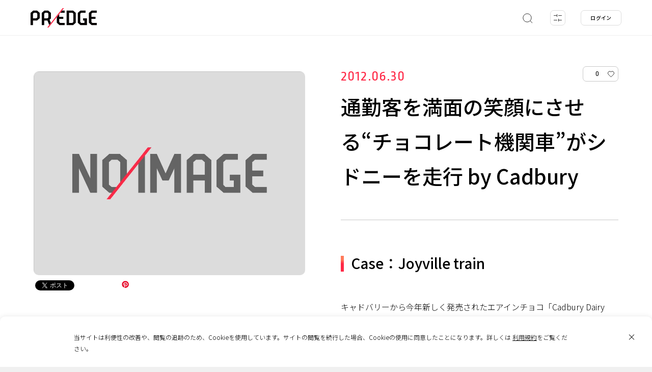

--- FILE ---
content_type: text/html; charset=UTF-8
request_url: https://predge.jp/89565/
body_size: 22948
content:
<!DOCTYPE html>
<html lang="ja" prefix="article: http://ogp.me/ns/article# og: http://ogp.me/ns# fb: http://ogp.me/ns/fb#">
<head>
	<script async src="https://www.googletagmanager.com/gtag/js?id=UA-180102637-1"></script>
	<script>
		window.dataLayer = window.dataLayer || [];
		function gtag(){dataLayer.push(arguments);}
		gtag('js', new Date());
		gtag('config', 'UA-180102637-1');
		gtag('config', 'G-TMLCKYXPJ1');
	</script>
	<meta charset="UTF-8">
	<meta name="format-detection" content="telephone=no">
	<meta http-equiv="x-ua-compatible" content="ie=edge">
	<meta name="viewport" content="width=device-width, initial-scale=1.0" >
	<title>通勤客を満面の笑顔にさせる“チョコレート機関車”がシドニーを走行 by Cadbury | PR EDGE</title>
	<meta name="description" content="Case：Joyville trainキャドバリーから今年新しく発売されたエアインチョコ「Cadbury Dairy Milk Bubbly」のプロモーションでは、『チャーリーとチョコレート工場』なら">
	<meta name="keywords" content="">
	<meta property="og:type" content="website">
	<meta property="og:site_name" content="PR EDGE">
	<meta property="og:url" content="https://predge.jp/89565/">
	<meta property="og:title" content="通勤客を満面の笑顔にさせる“チョコレート機関車”がシドニーを走行 by Cadbury | PR EDGE">
	<meta property="og:image" content="https://predge.jp/wp-content/themes/prtimesmedia-theme/assets/img/meta/og_image.png">
	<meta property="og:description" content="Case：Joyville trainキャドバリーから今年新しく発売されたエアインチョコ「Cadbury Dairy Milk Bubbly」のプロモーションでは、『チャーリーとチョコレート工場』なら">
	<meta property="fb:app_id" content="348140846369643">
	<meta name="thumbnail" content="https://predge.jp/wp-content/themes/prtimesmedia-theme/assets/img/meta/og_image.png">
	<meta name="twitter:card" content="summary_large_image">
	<meta name="twitter:site" content="https://predge.jp/89565/">
	<meta name="twitter:creator" content="">
	<meta name="twitter:title" content="通勤客を満面の笑顔にさせる“チョコレート機関車”がシドニーを走行 by Cadbury | PR EDGE">
	<meta name="twitter:description" content="Case：Joyville trainキャドバリーから今年新しく発売されたエアインチョコ「Cadbury Dairy Milk Bubbly」のプロモーションでは、『チャーリーとチョコレート工場』なら">
	<meta name="twitter:image" content="https://predge.jp/wp-content/themes/prtimesmedia-theme/assets/img/meta/og_image.png">
	<link rel="shortcut icon" type="image/x-icon" href="https://predge.jp/wp-content/themes/prtimesmedia-theme/assets/img/meta/favicon.ico">
	<link rel="icon" type="image/png" href="https://predge.jp/wp-content/themes/prtimesmedia-theme/assets/img/meta/favicon_16.png" sizes="16x16">
	<link rel="icon" type="image/png" href="https://predge.jp/wp-content/themes/prtimesmedia-theme/assets/img/meta/favicon_32.png" sizes="32x32">
	<link rel="icon" type="image/png" href="https://predge.jp/wp-content/themes/prtimesmedia-theme/assets/img/meta/favicon_48.png" sizes="48x48">
	<link rel="icon" type="image/png" href="https://predge.jp/wp-content/themes/prtimesmedia-theme/assets/img/meta/favicon_64.png" sizes="64x64">
	<link rel="apple-touch-icon" sizes="180x180" href="https://predge.jp/wp-content/themes/prtimesmedia-theme/assets/img/meta/apple_touch_icon.png">
	<link rel="profile" href="apple_touch_icongmpg.org/xfn/11">
	<meta name='robots' content='max-image-preview:large' />
	<style>img:is([sizes="auto" i], [sizes^="auto," i]) { contain-intrinsic-size: 3000px 1500px }</style>
	<style id='classic-theme-styles-inline-css' type='text/css'>
/*! This file is auto-generated */
.wp-block-button__link{color:#fff;background-color:#32373c;border-radius:9999px;box-shadow:none;text-decoration:none;padding:calc(.667em + 2px) calc(1.333em + 2px);font-size:1.125em}.wp-block-file__button{background:#32373c;color:#fff;text-decoration:none}
</style>
<link id="hamail-block-table-view-css" rel="stylesheet" href="https://predge.jp/wp-content/plugins/hamail/assets/css/hamail-block-table-view.css?ver=c8bcc863ea58434a48df679e83cfaeb5" onload="this.onload=null;this.media='all'" media="print" /><link id="nlmg-resign-block-css" rel="stylesheet" href="https://predge.jp/wp-content/plugins/never-let-me-go/dist/css/blocks/resign-block.css?ver=e1bd232389667b951c520d8cffd31702" onload="this.onload=null;this.media='screen'" media="print" /><style id='global-styles-inline-css' type='text/css'>
:root{--wp--preset--aspect-ratio--square: 1;--wp--preset--aspect-ratio--4-3: 4/3;--wp--preset--aspect-ratio--3-4: 3/4;--wp--preset--aspect-ratio--3-2: 3/2;--wp--preset--aspect-ratio--2-3: 2/3;--wp--preset--aspect-ratio--16-9: 16/9;--wp--preset--aspect-ratio--9-16: 9/16;--wp--preset--color--black: #000000;--wp--preset--color--cyan-bluish-gray: #abb8c3;--wp--preset--color--white: #ffffff;--wp--preset--color--pale-pink: #f78da7;--wp--preset--color--vivid-red: #cf2e2e;--wp--preset--color--luminous-vivid-orange: #ff6900;--wp--preset--color--luminous-vivid-amber: #fcb900;--wp--preset--color--light-green-cyan: #7bdcb5;--wp--preset--color--vivid-green-cyan: #00d084;--wp--preset--color--pale-cyan-blue: #8ed1fc;--wp--preset--color--vivid-cyan-blue: #0693e3;--wp--preset--color--vivid-purple: #9b51e0;--wp--preset--gradient--vivid-cyan-blue-to-vivid-purple: linear-gradient(135deg,rgba(6,147,227,1) 0%,rgb(155,81,224) 100%);--wp--preset--gradient--light-green-cyan-to-vivid-green-cyan: linear-gradient(135deg,rgb(122,220,180) 0%,rgb(0,208,130) 100%);--wp--preset--gradient--luminous-vivid-amber-to-luminous-vivid-orange: linear-gradient(135deg,rgba(252,185,0,1) 0%,rgba(255,105,0,1) 100%);--wp--preset--gradient--luminous-vivid-orange-to-vivid-red: linear-gradient(135deg,rgba(255,105,0,1) 0%,rgb(207,46,46) 100%);--wp--preset--gradient--very-light-gray-to-cyan-bluish-gray: linear-gradient(135deg,rgb(238,238,238) 0%,rgb(169,184,195) 100%);--wp--preset--gradient--cool-to-warm-spectrum: linear-gradient(135deg,rgb(74,234,220) 0%,rgb(151,120,209) 20%,rgb(207,42,186) 40%,rgb(238,44,130) 60%,rgb(251,105,98) 80%,rgb(254,248,76) 100%);--wp--preset--gradient--blush-light-purple: linear-gradient(135deg,rgb(255,206,236) 0%,rgb(152,150,240) 100%);--wp--preset--gradient--blush-bordeaux: linear-gradient(135deg,rgb(254,205,165) 0%,rgb(254,45,45) 50%,rgb(107,0,62) 100%);--wp--preset--gradient--luminous-dusk: linear-gradient(135deg,rgb(255,203,112) 0%,rgb(199,81,192) 50%,rgb(65,88,208) 100%);--wp--preset--gradient--pale-ocean: linear-gradient(135deg,rgb(255,245,203) 0%,rgb(182,227,212) 50%,rgb(51,167,181) 100%);--wp--preset--gradient--electric-grass: linear-gradient(135deg,rgb(202,248,128) 0%,rgb(113,206,126) 100%);--wp--preset--gradient--midnight: linear-gradient(135deg,rgb(2,3,129) 0%,rgb(40,116,252) 100%);--wp--preset--font-size--small: 13px;--wp--preset--font-size--medium: 20px;--wp--preset--font-size--large: 36px;--wp--preset--font-size--x-large: 42px;--wp--preset--spacing--20: 0.44rem;--wp--preset--spacing--30: 0.67rem;--wp--preset--spacing--40: 1rem;--wp--preset--spacing--50: 1.5rem;--wp--preset--spacing--60: 2.25rem;--wp--preset--spacing--70: 3.38rem;--wp--preset--spacing--80: 5.06rem;--wp--preset--shadow--natural: 6px 6px 9px rgba(0, 0, 0, 0.2);--wp--preset--shadow--deep: 12px 12px 50px rgba(0, 0, 0, 0.4);--wp--preset--shadow--sharp: 6px 6px 0px rgba(0, 0, 0, 0.2);--wp--preset--shadow--outlined: 6px 6px 0px -3px rgba(255, 255, 255, 1), 6px 6px rgba(0, 0, 0, 1);--wp--preset--shadow--crisp: 6px 6px 0px rgba(0, 0, 0, 1);}:where(.is-layout-flex){gap: 0.5em;}:where(.is-layout-grid){gap: 0.5em;}body .is-layout-flex{display: flex;}.is-layout-flex{flex-wrap: wrap;align-items: center;}.is-layout-flex > :is(*, div){margin: 0;}body .is-layout-grid{display: grid;}.is-layout-grid > :is(*, div){margin: 0;}:where(.wp-block-columns.is-layout-flex){gap: 2em;}:where(.wp-block-columns.is-layout-grid){gap: 2em;}:where(.wp-block-post-template.is-layout-flex){gap: 1.25em;}:where(.wp-block-post-template.is-layout-grid){gap: 1.25em;}.has-black-color{color: var(--wp--preset--color--black) !important;}.has-cyan-bluish-gray-color{color: var(--wp--preset--color--cyan-bluish-gray) !important;}.has-white-color{color: var(--wp--preset--color--white) !important;}.has-pale-pink-color{color: var(--wp--preset--color--pale-pink) !important;}.has-vivid-red-color{color: var(--wp--preset--color--vivid-red) !important;}.has-luminous-vivid-orange-color{color: var(--wp--preset--color--luminous-vivid-orange) !important;}.has-luminous-vivid-amber-color{color: var(--wp--preset--color--luminous-vivid-amber) !important;}.has-light-green-cyan-color{color: var(--wp--preset--color--light-green-cyan) !important;}.has-vivid-green-cyan-color{color: var(--wp--preset--color--vivid-green-cyan) !important;}.has-pale-cyan-blue-color{color: var(--wp--preset--color--pale-cyan-blue) !important;}.has-vivid-cyan-blue-color{color: var(--wp--preset--color--vivid-cyan-blue) !important;}.has-vivid-purple-color{color: var(--wp--preset--color--vivid-purple) !important;}.has-black-background-color{background-color: var(--wp--preset--color--black) !important;}.has-cyan-bluish-gray-background-color{background-color: var(--wp--preset--color--cyan-bluish-gray) !important;}.has-white-background-color{background-color: var(--wp--preset--color--white) !important;}.has-pale-pink-background-color{background-color: var(--wp--preset--color--pale-pink) !important;}.has-vivid-red-background-color{background-color: var(--wp--preset--color--vivid-red) !important;}.has-luminous-vivid-orange-background-color{background-color: var(--wp--preset--color--luminous-vivid-orange) !important;}.has-luminous-vivid-amber-background-color{background-color: var(--wp--preset--color--luminous-vivid-amber) !important;}.has-light-green-cyan-background-color{background-color: var(--wp--preset--color--light-green-cyan) !important;}.has-vivid-green-cyan-background-color{background-color: var(--wp--preset--color--vivid-green-cyan) !important;}.has-pale-cyan-blue-background-color{background-color: var(--wp--preset--color--pale-cyan-blue) !important;}.has-vivid-cyan-blue-background-color{background-color: var(--wp--preset--color--vivid-cyan-blue) !important;}.has-vivid-purple-background-color{background-color: var(--wp--preset--color--vivid-purple) !important;}.has-black-border-color{border-color: var(--wp--preset--color--black) !important;}.has-cyan-bluish-gray-border-color{border-color: var(--wp--preset--color--cyan-bluish-gray) !important;}.has-white-border-color{border-color: var(--wp--preset--color--white) !important;}.has-pale-pink-border-color{border-color: var(--wp--preset--color--pale-pink) !important;}.has-vivid-red-border-color{border-color: var(--wp--preset--color--vivid-red) !important;}.has-luminous-vivid-orange-border-color{border-color: var(--wp--preset--color--luminous-vivid-orange) !important;}.has-luminous-vivid-amber-border-color{border-color: var(--wp--preset--color--luminous-vivid-amber) !important;}.has-light-green-cyan-border-color{border-color: var(--wp--preset--color--light-green-cyan) !important;}.has-vivid-green-cyan-border-color{border-color: var(--wp--preset--color--vivid-green-cyan) !important;}.has-pale-cyan-blue-border-color{border-color: var(--wp--preset--color--pale-cyan-blue) !important;}.has-vivid-cyan-blue-border-color{border-color: var(--wp--preset--color--vivid-cyan-blue) !important;}.has-vivid-purple-border-color{border-color: var(--wp--preset--color--vivid-purple) !important;}.has-vivid-cyan-blue-to-vivid-purple-gradient-background{background: var(--wp--preset--gradient--vivid-cyan-blue-to-vivid-purple) !important;}.has-light-green-cyan-to-vivid-green-cyan-gradient-background{background: var(--wp--preset--gradient--light-green-cyan-to-vivid-green-cyan) !important;}.has-luminous-vivid-amber-to-luminous-vivid-orange-gradient-background{background: var(--wp--preset--gradient--luminous-vivid-amber-to-luminous-vivid-orange) !important;}.has-luminous-vivid-orange-to-vivid-red-gradient-background{background: var(--wp--preset--gradient--luminous-vivid-orange-to-vivid-red) !important;}.has-very-light-gray-to-cyan-bluish-gray-gradient-background{background: var(--wp--preset--gradient--very-light-gray-to-cyan-bluish-gray) !important;}.has-cool-to-warm-spectrum-gradient-background{background: var(--wp--preset--gradient--cool-to-warm-spectrum) !important;}.has-blush-light-purple-gradient-background{background: var(--wp--preset--gradient--blush-light-purple) !important;}.has-blush-bordeaux-gradient-background{background: var(--wp--preset--gradient--blush-bordeaux) !important;}.has-luminous-dusk-gradient-background{background: var(--wp--preset--gradient--luminous-dusk) !important;}.has-pale-ocean-gradient-background{background: var(--wp--preset--gradient--pale-ocean) !important;}.has-electric-grass-gradient-background{background: var(--wp--preset--gradient--electric-grass) !important;}.has-midnight-gradient-background{background: var(--wp--preset--gradient--midnight) !important;}.has-small-font-size{font-size: var(--wp--preset--font-size--small) !important;}.has-medium-font-size{font-size: var(--wp--preset--font-size--medium) !important;}.has-large-font-size{font-size: var(--wp--preset--font-size--large) !important;}.has-x-large-font-size{font-size: var(--wp--preset--font-size--x-large) !important;}
:where(.wp-block-post-template.is-layout-flex){gap: 1.25em;}:where(.wp-block-post-template.is-layout-grid){gap: 1.25em;}
:where(.wp-block-columns.is-layout-flex){gap: 2em;}:where(.wp-block-columns.is-layout-grid){gap: 2em;}
:root :where(.wp-block-pullquote){font-size: 1.5em;line-height: 1.6;}
</style>
<link id="theme-my-login-css" rel="stylesheet" href="https://predge.jp/wp-content/plugins/theme-my-login/assets/styles/theme-my-login.min.css?ver=7.1.14" onload="this.onload=null;this.media='all'" media="print" /><link id="ligature-symbols-css" rel="stylesheet" href="https://predge.jp/wp-content/plugins/gianism/assets/css/lsf.css?ver=2.11" onload="this.onload=null;this.media='all'" media="print" /><link id="gianism-css" rel="stylesheet" href="https://predge.jp/wp-content/plugins/gianism/assets/css/gianism-style.css?ver=5.3.0" onload="this.onload=null;this.media='all'" media="print" /><link rel='stylesheet' id='predge-app-css-css' href='https://predge.jp/wp-content/themes/prtimesmedia-theme/assets/css/app.css?ver=ae5d51439a450372b5650b5b266e66f7' type='text/css' media='all' />
<link id="google-font-not-sans-css" rel="stylesheet" href="https://fonts.googleapis.com/css2?family=Noto+Sans+JP:wght@300;500&#038;display=swap" onload="this.onload=null;this.media='all'" media="print" /><link id="google-font-not-ropa-css" rel="stylesheet" href="https://fonts.googleapis.com/css2?family=Ropa+Sans&#038;display=swap" onload="this.onload=null;this.media='all'" media="print" /><script type="text/javascript" defer src="https://predge.jp/wp-content/themes/prtimesmedia-theme/assets/js/jquery.min.js?ver=3.5.1" id="jquery-core-js"></script>
<script type="text/javascript" id="cookie-tasting-js-extra">
/* <![CDATA[ */
var CookieTasting = {"interval":"300","name":"name","updated":"last_updated","guest":"Guest","nonce_ep":"https:\/\/predge.jp\/wp-json\/cookie\/v1\/nonce","debug":""};
/* ]]> */
</script>
<script type="text/javascript" defer src="https://predge.jp/wp-content/plugins/cookie-tasting/assets/js/cookie.js?ver=1.0.11" id="cookie-tasting-js"></script>
<link rel="canonical" href="https://predge.jp/89565/" />
<link rel='shortlink' href='https://predge.jp/?p=89565' />
<meta name="description" content="PR, WEB, 映像, 食品, Cadbury, オセアニア, 2012年," /><meta property="og:title" content="通勤客を満面の笑顔にさせる“チョコレート機関車”がシドニーを走行 by Cadbury | PR EDGE｜話題の広告・プロモーション事例から発想を広げるマーケティング施策のデータベース" />
<meta property="og:type" content="article" />
<meta property="og:locale" content="ja" />
<meta property="og:site_name" content="PR EDGE｜話題の広告・プロモーション事例から発想を広げるマーケティング施策のデータベース" />
<meta property="og:url" content="https://predge.jp/89565/" />
<meta property="article:published_time" content="2012-06-30T00:00:00+09:00" />
<meta property="article:modified_time" content="2021-05-25T01:13:17+09:00" />
<meta property="og:description" content=" PR, WEB, 映像, 食品, Cadbury, オセアニア, 2012年," />
<meta name="twitter:card" content="summary_large_image" />
<meta name="twitter:site" content="@PREDGE_JPN" />
<script type="application/ld+json">
{
    "@context": "http://schema.org",
    "@type": "Article",
    "mainEntityOfPage": {
        "@type": "WebPage",
        "@id": "https://predge.jp/89565/"
    },
    "headline": "通勤客を満面の笑顔にさせる“チョコレート機関車”がシドニーを走行 by Cadbury",
    "datePublished": "2012-06-30T00:00:00+09:00",
    "dateModified": "2021-05-25T01:13:17+09:00",
    "author": {
        "@type": "Person",
        "name": "adgang_old"
    },
    "publisher": {
        "name": "PR EDGE｜話題の広告・プロモーション事例から発想を広げるマーケティング施策のデータベース",
        "url": "https://predge.jp/"
    }
}
</script>		<style>
			.grecaptcha-badge { visibility: hidden; }
		</style>
		</head>
<body class="no-search ">
<header class="site-header">
	<div class="site-header__contents">
		<p class="site-header__logo">
						<a href="/">
							<img src="https://predge.jp/wp-content/themes/prtimesmedia-theme/assets/img/common/site_logo.svg" alt="PR EDGE">
						</a>
					</p>

			
				
		<nav class="header-search">
			<ul class="header-search__list">
				<li class="header-search__item search js-keyword-search">
					<a class="header-search__item-link" href="#">
						<svg xmlns="http://www.w3.org/2000/svg" width="22" height="22" viewBox="0 0 22 22">
							<defs>
								<style>.a,.b{fill:none;stroke:#323232;stroke-miterlimit:10;}.b{stroke-linecap:round;}</style>
							</defs>
							<circle class="a search-icon-svg" cx="11" cy="11" r="8.16"/>
							<line class="b search-icon-svg" x1="16.77" y1="16.77" x2="20.84" y2="20.84"/>
						</svg>
					</a>
				</li>

				<li class="header-search__item filter js-tags-filter__open-btn">
					<a class="header-search__item-link" href="#">
						<img src="https://predge.jp/wp-content/themes/prtimesmedia-theme/assets/img/header/detail.svg" alt="detail">
						<span class="count js-count"><span class="num">0</span></span>
					</a>
				</li>
			</ul>

						<div class="header-search-modal">
				<div class="search-word">
					<input class="js-search-word search-word__input" placeholder="キーワードから探す">
					<a class="keysearch" href="#">
						<svg xmlns="http://www.w3.org/2000/svg" width="22" height="22" viewBox="0 0 22 22">
							<defs>
								<style>.a,.b{fill:none;stroke:#323232;stroke-miterlimit:10;}.b{stroke-linecap:round;}</style>
							</defs>
							<circle class="a search-icon-svg" cx="11" cy="11" r="8.16"/>
							<line class="b search-icon-svg" x1="16.77" y1="16.77" x2="20.84" y2="20.84"/>
						</svg>
					</a>
					<a class="keysearch-close" href="#"><img src="https://predge.jp/wp-content/themes/prtimesmedia-theme/assets/img/header/search_modal_close_sp.svg" alt="search"></a>
					<div class="header-search-modal__contents">
						<div class="search-tag-wrap">
							<p>ホットワード</p>
							<ul class="mod-tags">
										<li class="mod-tag othres-8399" data-id="8399" data-taxonomy="othres"><a href="#">卒業</a></li>
		<li class="mod-tag othres-31" data-id="31" data-taxonomy="othres"><a href="#">Interview</a></li>
		<li class="mod-tag othres-8295" data-id="8295" data-taxonomy="othres"><a href="#">ピールオフ</a></li>
		<li class="mod-tag othres-8296" data-id="8296" data-taxonomy="othres"><a href="#">バレンタイン</a></li>
		<li class="mod-tag othres-8297" data-id="8297" data-taxonomy="othres"><a href="#">国際女性デー</a></li>
		<li class="mod-tag othres-8298" data-id="8298" data-taxonomy="othres"><a href="#">引越し</a></li>
		<li class="mod-tag othres-8299" data-id="8299" data-taxonomy="othres"><a href="#">節分</a></li>
		<li class="mod-tag othres-8300" data-id="8300" data-taxonomy="othres"><a href="#">防災</a></li>
		<li class="mod-tag othres-8301" data-id="8301" data-taxonomy="othres"><a href="#">周年</a></li>
		<li class="mod-tag othres-8302" data-id="8302" data-taxonomy="othres"><a href="#">CM</a></li>
		<li class="mod-tag othres-8334" data-id="8334" data-taxonomy="othres"><a href="#">元旦広告</a></li>
		<li class="mod-tag othres-8398" data-id="8398" data-taxonomy="othres"><a href="#">新生活</a></li>
							</ul>
							<a class="mod-tag__clear" href="#">クリア</a>
						</div>
					</div>
				</div>
			</div>
		</nav>
				
	<nav class="header-login">
		<ul>
			<li class="header-login__item"><a  class="header-login__item-link js-login-btn" href="#" id="login">ログイン</a></li>
		</ul>
	</nav>
			</div>
	
		<div class="tags-filter-modal js-tags-filter__modal">
		<a class="tags-filter-modal__close js-tags-filter__close-btn" href="#"></a>
		<div class="modal-tag-list">
			<div class="tags-filter-modal__allclear js-tags-filter__allclear"><a href="#">すべてクリア</a></div>
			<div class="tags-filter-modal__keyword">
				<input class="js-search-word search-word__input" placeholder="キーワードから探す">
				<div class="search-tag-wrap">
					<p>ホットワード</p>
					<ul class="mod-tags">
								<li class="mod-tag othres-8399" data-id="8399" data-taxonomy="othres"><a href="#">卒業</a></li>
		<li class="mod-tag othres-31" data-id="31" data-taxonomy="othres"><a href="#">Interview</a></li>
		<li class="mod-tag othres-8295" data-id="8295" data-taxonomy="othres"><a href="#">ピールオフ</a></li>
		<li class="mod-tag othres-8296" data-id="8296" data-taxonomy="othres"><a href="#">バレンタイン</a></li>
		<li class="mod-tag othres-8297" data-id="8297" data-taxonomy="othres"><a href="#">国際女性デー</a></li>
		<li class="mod-tag othres-8298" data-id="8298" data-taxonomy="othres"><a href="#">引越し</a></li>
		<li class="mod-tag othres-8299" data-id="8299" data-taxonomy="othres"><a href="#">節分</a></li>
		<li class="mod-tag othres-8300" data-id="8300" data-taxonomy="othres"><a href="#">防災</a></li>
		<li class="mod-tag othres-8301" data-id="8301" data-taxonomy="othres"><a href="#">周年</a></li>
		<li class="mod-tag othres-8302" data-id="8302" data-taxonomy="othres"><a href="#">CM</a></li>
		<li class="mod-tag othres-8334" data-id="8334" data-taxonomy="othres"><a href="#">元旦広告</a></li>
		<li class="mod-tag othres-8398" data-id="8398" data-taxonomy="othres"><a href="#">新生活</a></li>
					</ul>
					<a class="mod-tag__clear" href="#">クリア</a>
				</div>
			</div>
										
								<div class="modal-tag-list__item" data-taxonomy="genre">
					<p class="item-title">ジャンル</p>
					<a class="mod-tag__clear item-clear js-tags-filter__clear genre" href="#">クリア</a>
											<ul class="mod-tags">
									<li class="mod-tag genre-25" data-id="25" data-taxonomy="genre"><a href="#">PR</a></li>
		<li class="mod-tag genre-24" data-id="24" data-taxonomy="genre"><a href="#">広告</a></li>
		<li class="mod-tag genre-26" data-id="26" data-taxonomy="genre"><a href="#">マーケティング</a></li>
		<li class="mod-tag genre-27" data-id="27" data-taxonomy="genre"><a href="#">ブランディング</a></li>
		<li class="mod-tag genre-28" data-id="28" data-taxonomy="genre"><a href="#">CSR</a></li>
		<li class="mod-tag genre-29" data-id="29" data-taxonomy="genre"><a href="#">販促</a></li>
						</ul>
									</div>
							
								<div class="modal-tag-list__item" data-taxonomy="media">
					<p class="item-title">メディア</p>
					<a class="mod-tag__clear item-clear js-tags-filter__clear media" href="#">クリア</a>
											<ul class="mod-tags">
									<li class="mod-tag media-47" data-id="47" data-taxonomy="media"><a href="#">動画配信サービス</a></li>
		<li class="mod-tag media-32" data-id="32" data-taxonomy="media"><a href="#">WEB</a></li>
		<li class="mod-tag media-33" data-id="33" data-taxonomy="media"><a href="#">EC</a></li>
		<li class="mod-tag media-34" data-id="34" data-taxonomy="media"><a href="#">SNS</a></li>
		<li class="mod-tag media-35" data-id="35" data-taxonomy="media"><a href="#">アンビエント</a></li>
		<li class="mod-tag media-36" data-id="36" data-taxonomy="media"><a href="#">OOH</a></li>
		<li class="mod-tag media-37" data-id="37" data-taxonomy="media"><a href="#">パッケージ</a></li>
		<li class="mod-tag media-38" data-id="38" data-taxonomy="media"><a href="#">DM</a></li>
		<li class="mod-tag media-39" data-id="39" data-taxonomy="media"><a href="#">ポスター</a></li>
		<li class="mod-tag media-40" data-id="40" data-taxonomy="media"><a href="#">デジタルサイネージ</a></li>
		<li class="mod-tag media-41" data-id="41" data-taxonomy="media"><a href="#">交通広告</a></li>
		<li class="mod-tag media-42" data-id="42" data-taxonomy="media"><a href="#">TV</a></li>
		<li class="mod-tag media-43" data-id="43" data-taxonomy="media"><a href="#">ラジオ</a></li>
		<li class="mod-tag media-44" data-id="44" data-taxonomy="media"><a href="#">雑誌</a></li>
		<li class="mod-tag media-45" data-id="45" data-taxonomy="media"><a href="#">新聞</a></li>
		<li class="mod-tag media-46" data-id="46" data-taxonomy="media"><a href="#">イベント</a></li>
						</ul>
									</div>
							
								<div class="modal-tag-list__item" data-taxonomy="output">
					<p class="item-title">アウトプット</p>
					<a class="mod-tag__clear item-clear js-tags-filter__clear output" href="#">クリア</a>
											<ul class="mod-tags">
									<li class="mod-tag output-49" data-id="49" data-taxonomy="output"><a href="#">映像</a></li>
		<li class="mod-tag output-50" data-id="50" data-taxonomy="output"><a href="#">音楽</a></li>
		<li class="mod-tag output-51" data-id="51" data-taxonomy="output"><a href="#">プリント</a></li>
		<li class="mod-tag output-52" data-id="52" data-taxonomy="output"><a href="#">Webサイト</a></li>
		<li class="mod-tag output-53" data-id="53" data-taxonomy="output"><a href="#">インスタレーション</a></li>
		<li class="mod-tag output-54" data-id="54" data-taxonomy="output"><a href="#">アプリ</a></li>
		<li class="mod-tag output-55" data-id="55" data-taxonomy="output"><a href="#">ゲーム</a></li>
						</ul>
									</div>
							
								<div class="modal-tag-list__item" data-taxonomy="industry">
					<p class="item-title">業種</p>
					<a class="mod-tag__clear item-clear js-tags-filter__clear industry" href="#">クリア</a>
											<ul class="mod-tags">
									<li class="mod-tag industry-83" data-id="83" data-taxonomy="industry"><a href="#">建築・不動産</a></li>
		<li class="mod-tag industry-84" data-id="84" data-taxonomy="industry"><a href="#">商業施設・飲食店</a></li>
		<li class="mod-tag industry-85" data-id="85" data-taxonomy="industry"><a href="#">エンターテイメント・レジャー</a></li>
		<li class="mod-tag industry-86" data-id="86" data-taxonomy="industry"><a href="#">旅行・観光</a></li>
		<li class="mod-tag industry-87" data-id="87" data-taxonomy="industry"><a href="#">IT/インターネット</a></li>
		<li class="mod-tag industry-88" data-id="88" data-taxonomy="industry"><a href="#">広告・出版</a></li>
		<li class="mod-tag industry-89" data-id="89" data-taxonomy="industry"><a href="#">芸術・デザイン</a></li>
		<li class="mod-tag industry-90" data-id="90" data-taxonomy="industry"><a href="#">放送局</a></li>
		<li class="mod-tag industry-91" data-id="91" data-taxonomy="industry"><a href="#">インフラ</a></li>
		<li class="mod-tag industry-76" data-id="76" data-taxonomy="industry"><a href="#">食品</a></li>
		<li class="mod-tag industry-92" data-id="92" data-taxonomy="industry"><a href="#">非営利組織・団体</a></li>
		<li class="mod-tag industry-77" data-id="77" data-taxonomy="industry"><a href="#">自動車</a></li>
		<li class="mod-tag industry-93" data-id="93" data-taxonomy="industry"><a href="#">官公庁</a></li>
		<li class="mod-tag industry-78" data-id="78" data-taxonomy="industry"><a href="#">飲料</a></li>
		<li class="mod-tag industry-94" data-id="94" data-taxonomy="industry"><a href="#">医療</a></li>
		<li class="mod-tag industry-79" data-id="79" data-taxonomy="industry"><a href="#">美容・健康</a></li>
		<li class="mod-tag industry-95" data-id="95" data-taxonomy="industry"><a href="#">教育</a></li>
		<li class="mod-tag industry-80" data-id="80" data-taxonomy="industry"><a href="#">アパレル</a></li>
		<li class="mod-tag industry-114" data-id="114" data-taxonomy="industry"><a href="#">その他</a></li>
		<li class="mod-tag industry-81" data-id="81" data-taxonomy="industry"><a href="#">スポーツ</a></li>
		<li class="mod-tag industry-6333" data-id="6333" data-taxonomy="industry"><a href="#">サービス</a></li>
		<li class="mod-tag industry-82" data-id="82" data-taxonomy="industry"><a href="#">デジタル機器・家電</a></li>
						</ul>
									</div>
											
								<div class="modal-tag-list__item" data-taxonomy="area">
					<p class="item-title">エリア</p>
					<a class="mod-tag__clear item-clear js-tags-filter__clear area" href="#">クリア</a>
																								<div class="mod-tags__area">
								<p class="mod-tags__area-title">日本</p>
								<ul class="mod-tags">
											<li class="mod-tag area-119" data-id="119" data-taxonomy="area"><a href="#">全国</a></li>
		<li class="mod-tag area-120" data-id="120" data-taxonomy="area"><a href="#">地方</a></li>
		<li class="mod-tag area-121" data-id="121" data-taxonomy="area"><a href="#">都心</a></li>
								</ul>
							</div>
																			<div class="mod-tags__area">
								<p class="mod-tags__area-title">海外</p>
								<ul class="mod-tags">
											<li class="mod-tag area-122" data-id="122" data-taxonomy="area"><a href="#">グローバル</a></li>
		<li class="mod-tag area-123" data-id="123" data-taxonomy="area"><a href="#">アジア</a></li>
		<li class="mod-tag area-124" data-id="124" data-taxonomy="area"><a href="#">ヨーロッパ</a></li>
		<li class="mod-tag area-125" data-id="125" data-taxonomy="area"><a href="#">北米</a></li>
		<li class="mod-tag area-126" data-id="126" data-taxonomy="area"><a href="#">南米</a></li>
		<li class="mod-tag area-127" data-id="127" data-taxonomy="area"><a href="#">オセアニア</a></li>
		<li class="mod-tag area-128" data-id="128" data-taxonomy="area"><a href="#">アフリカ</a></li>
								</ul>
							</div>
															</div>
							
								<div class="modal-tag-list__item" data-taxonomy="year">
					<p class="item-title">年代</p>
					<a class="mod-tag__clear item-clear js-tags-filter__clear year" href="#">クリア</a>
											<ul class="mod-tags">
									<li class="mod-tag year-140" data-id="140" data-taxonomy="year"><a href="#">2020年</a></li>
		<li class="mod-tag year-5401" data-id="5401" data-taxonomy="year"><a href="#">2021年</a></li>
		<li class="mod-tag year-5856" data-id="5856" data-taxonomy="year"><a href="#">2022年</a></li>
		<li class="mod-tag year-6281" data-id="6281" data-taxonomy="year"><a href="#">2023年</a></li>
		<li class="mod-tag year-6614" data-id="6614" data-taxonomy="year"><a href="#">2024年</a></li>
		<li class="mod-tag year-129" data-id="129" data-taxonomy="year"><a href="#">2009年</a></li>
		<li class="mod-tag year-7203" data-id="7203" data-taxonomy="year"><a href="#">2025年</a></li>
		<li class="mod-tag year-130" data-id="130" data-taxonomy="year"><a href="#">2010年</a></li>
		<li class="mod-tag year-8157" data-id="8157" data-taxonomy="year"><a href="#">2026年</a></li>
		<li class="mod-tag year-131" data-id="131" data-taxonomy="year"><a href="#">2011年</a></li>
		<li class="mod-tag year-132" data-id="132" data-taxonomy="year"><a href="#">2012年</a></li>
		<li class="mod-tag year-133" data-id="133" data-taxonomy="year"><a href="#">2013年</a></li>
		<li class="mod-tag year-134" data-id="134" data-taxonomy="year"><a href="#">2014年</a></li>
		<li class="mod-tag year-135" data-id="135" data-taxonomy="year"><a href="#">2015年</a></li>
		<li class="mod-tag year-136" data-id="136" data-taxonomy="year"><a href="#">2016年</a></li>
		<li class="mod-tag year-137" data-id="137" data-taxonomy="year"><a href="#">2017年</a></li>
		<li class="mod-tag year-138" data-id="138" data-taxonomy="year"><a href="#">2018年</a></li>
		<li class="mod-tag year-139" data-id="139" data-taxonomy="year"><a href="#">2019年</a></li>
						</ul>
									</div>
							
								<div class="modal-tag-list__item" data-taxonomy="othres">
					<p class="item-title">その他</p>
					<a class="mod-tag__clear item-clear js-tags-filter__clear othres" href="#">クリア</a>
											<ul class="mod-tags">
									<li class="mod-tag othres-8294" data-id="8294" data-taxonomy="othres"><a href="#">クリスマス</a></li>
		<li class="mod-tag othres-8333" data-id="8333" data-taxonomy="othres"><a href="#">受験</a></li>
		<li class="mod-tag othres-8336" data-id="8336" data-taxonomy="othres"><a href="#">成人</a></li>
		<li class="mod-tag othres-30" data-id="30" data-taxonomy="othres"><a href="#">Pick of the Week</a></li>
		<li class="mod-tag othres-115" data-id="115" data-taxonomy="othres"><a href="#">COVID-19</a></li>
		<li class="mod-tag othres-116" data-id="116" data-taxonomy="othres"><a href="#">機械学習</a></li>
		<li class="mod-tag othres-117" data-id="117" data-taxonomy="othres"><a href="#">instagram</a></li>
		<li class="mod-tag othres-5419" data-id="5419" data-taxonomy="othres"><a href="#">Column</a></li>
		<li class="mod-tag othres-6389" data-id="6389" data-taxonomy="othres"><a href="#">カンヌライオンズ2023</a></li>
		<li class="mod-tag othres-6416" data-id="6416" data-taxonomy="othres"><a href="#">ライター募集</a></li>
		<li class="mod-tag othres-6806" data-id="6806" data-taxonomy="othres"><a href="#">事例集</a></li>
		<li class="mod-tag othres-6833" data-id="6833" data-taxonomy="othres"><a href="#">カンヌライオンズ2024</a></li>
		<li class="mod-tag othres-7264" data-id="7264" data-taxonomy="othres"><a href="#">Pick of the Month</a></li>
		<li class="mod-tag othres-7813" data-id="7813" data-taxonomy="othres"><a href="#">カンヌライオンズ2025</a></li>
						</ul>
									</div>
					</div>
		<a class="tags-filter-modal__search js-tags-filter__search" href="#"><svg id="e64e0bd1-c5a8-4aa8-b2f5-1f0dd859ea2a" data-name="レイヤー 1" xmlns="http://www.w3.org/2000/svg" width="80" height="22" viewBox="0 0 80 22"><defs><style>.eb258dc3-e179-4754-9adc-8c7185933931{}</style></defs><path class="eb258dc3-e179-4754-9adc-8c7185933931" d="M7.58,18.24a6.69,6.69,0,0,1-5.2-1.88l1.8-1.8a4.66,4.66,0,0,0,3.44,1.2c1.64,0,2.52-.62,2.52-1.76a1.59,1.59,0,0,0-.44-1.2,2.12,2.12,0,0,0-1.26-.5l-1.72-.24A4.83,4.83,0,0,1,4,10.88a3.76,3.76,0,0,1-1-2.8c0-2.54,1.88-4.32,5-4.32a6.1,6.1,0,0,1,4.6,1.66L10.74,7.16a4,4,0,0,0-2.92-1c-1.48,0-2.2.82-2.2,1.8A1.37,1.37,0,0,0,6,9a2.45,2.45,0,0,0,1.32.56L9,9.8a4.71,4.71,0,0,1,2.72,1.1,4,4,0,0,1,1.1,3C12.86,16.68,10.56,18.24,7.58,18.24Z"/><path class="eb258dc3-e179-4754-9adc-8c7185933931" d="M15.48,18.12V3.88h9.38V6.36h-6.6V9.7h5.62v2.48H18.26v3.46h6.6v2.48Z"/><path class="eb258dc3-e179-4754-9adc-8c7185933931" d="M35.68,18.12l-.84-2.52H29.78l-.86,2.52H26L31.2,3.88h2.18l5.2,14.24Zm-3.32-10-1.8,5.18H34.1Z"/><path class="eb258dc3-e179-4754-9adc-8c7185933931" d="M47.9,18.12l-2.78-5.68h-2v5.68H40.34V3.88h5.58a4.3,4.3,0,0,1,4.62,4.36A3.83,3.83,0,0,1,47.94,12l3.18,6.14ZM45.74,6.36H43.12v3.76h2.62a1.88,1.88,0,1,0,0-3.76Z"/><path class="eb258dc3-e179-4754-9adc-8c7185933931" d="M58.18,18.24a5.22,5.22,0,0,1-3.84-1.56,4.12,4.12,0,0,1-1.16-2.14A19.43,19.43,0,0,1,52.94,11a19.43,19.43,0,0,1,.24-3.54,4,4,0,0,1,1.16-2.14,5.22,5.22,0,0,1,3.84-1.56,5,5,0,0,1,5.24,4.5H60.6a2.35,2.35,0,0,0-2.4-2A2.2,2.2,0,0,0,56.42,7c-.58.62-.7,1.26-.7,4s.12,3.4.7,4a2.2,2.2,0,0,0,1.78.74,2.35,2.35,0,0,0,2.4-2h2.82A5,5,0,0,1,58.18,18.24Z"/><path class="eb258dc3-e179-4754-9adc-8c7185933931" d="M73.42,18.12v-6H68.6v6H65.82V3.88H68.6V9.7h4.82V3.88H76.2V18.12Z"/></svg></a>
	</div>
</header>


<div class="detail-page__sns-script">
	<div id="fb-root"></div>
	<script async defer
		crossorigin="anonymous"
		src="https://connect.facebook.net/ja_JP/sdk.js#xfbml=1&version=v8.0&appId=348140846369643&autoLogAppEvents=1"
		nonce="0hSXluGQ"></script>
	<script async src="https://platform.twitter.com/widgets.js" charset="utf-8"></script>
	<script type="text/javascript" src="https://b.st-hatena.com/js/bookmark_button.js" charset="utf-8" async="async"></script>
	<script async defer src="//assets.pinterest.com/js/pinit.js"></script>
</div>
<main class="main-contents">
	<article class="detail-page" data-id="89565">
		<div class="detail-page__article">

						<div class="detail-page__mv">
				<div class="detail-page__mv-contents">
					<div class="mv js-single-mv">
						<img class="image" src="https://predge.jp/wp-content/themes/prtimesmedia-theme/assets/img/common/noimage_1000.png" loading="lazy">					</div>

					<div class="detail-page__sns  js-single-mv__sns">
	<div class="sns sns-fb">
		<div class="fb-like" data-href="https://predge.jp/89565/" data-width="" data-layout="button" data-action="like" data-size="small" data-share="true"></div>
	</div>
	<div class="sns sns-tw">
		<a href="https://twitter.com/share?ref_src=twsrc%5Etfw" class="twitter-share-button" data-show-count="false">Tweet</a>
	</div>
	<div class="sns sns-hatebu">
		<a href="https://b.hatena.ne.jp/entry/" class="hatena-bookmark-button" data-hatena-bookmark-layout="basic-label" data-hatena-bookmark-lang="ja" title="このエントリーをはてなブックマークに追加">
			<img src="https://b.st-hatena.com/images/v4/public/entry-button/button-only@2x.png" alt="このエントリーをはてなブックマークに追加" width="20" height="20" style="border: none;" loading="lazy" />
		</a>
	</div>
	<div class="sns sns-pin">
		<a data-pin-do="buttonBookmark" data-pin-round="true" href="https://www.pinterest.com/pin/create/button/">
			<img src="//assets.pinterest.com/images/pidgets/pinit_fg_en_round_red_16.png" loading="lazy" />
		</a>
	</div>
</div>
					<a href="#" class="detail-page__like-btn detail-page__like-btn--mv js-single-bookmark-btn js-bookmark-post" data-post-id="89565">
						<span class="label no-bookmark">
							<span class="pc-view"><img src="https://predge.jp/wp-content/themes/prtimesmedia-theme/assets/img/contents/bookmark_btn/bookmark_btn0.png" alt="記事をブックマークする" loading="lazy"></span>
							<span class="sp-view">記事をブックマークする</span>
						</span>
						<span class="label bookmarked">記事をブックマーク済み</span>
												<p class="like-count">0</p>
					</a>
				</div>
			</div>
			<div class="detail-page__contents">
								<div class="detail-page__meta">
					<time class="date" datetime="2012-06-30">2012.06.30</time></span>					<a class="like js-bookmark-post" href="#" data-post-id="89565"><p class="like-count">0</p></a>
				</div>
				<h1 class="detail-page__title">
					通勤客を満面の笑顔にさせる“チョコレート機関車”がシドニーを走行 by Cadbury									</h1>

								
																			<div class="detail-page__content js-single-content">
							<h5>Case：Joyville train</h5>
<p>キャドバリーから今年新しく発売されたエアインチョコ「Cadbury Dairy Milk Bubbly」のプロモーションでは、『チャーリーとチョコレート工場』ならぬ、『Joyvilleのチョコレート工場』というコンセプトを軸に現在様々なプロモーションを世界各地で展開中です。<br />
（HPの作り込みや世界観も徹底しているので興味のある方は<strong><a href="http://www.cadburydairymilk.co.uk/">サイト</a></strong>をご覧ください）</p>
<p>今日紹介するのは、そんなJoyvilleプロジェクトの一環として、オーストラリアで実施した大がかりなプロモーションです。<br />
驚くべきことに<strong>「Joyville仕様の機関車」</strong>を製作して、実際にシドニーの鉄道（駅3区間）を走行させて、駅にいる通勤客にチョコレートを無料で配るという試み。</p>
<p>こちらがそのJoyville機関車。</p>
<div style="text-align: center;"><a href="https://predge.jp/wp-content/uploads/adgang/2012/06/Screen-Shot-2012-06-28-at-2.38.30-PM.png"><img fetchpriority="high" decoding="async" class="aligncenter size-full wp-image-18549" title="" src="https://predge.jp/wp-content/uploads/adgang/2012/06/Screen-Shot-2012-06-28-at-2.38.30-PM.png" alt="" width="496" height="653" /></a></div>
<p>&nbsp;</p>
<p>1916年に作られた蒸気機関車をベースにしていて、今回の“大変身”には何と12ヶ月も要したそうです。</p>
<p>駅に停車すると、中から大勢のJoyvilleスタッフが下りてきて、驚く通勤客に「Cadbury Dairy Milk Bubbly」を手渡していきます。同時に様々な楽器を手にして、音楽を演奏するスタッフも出てきて場を大いに盛り上げていきます。<br />
<a href="https://predge.jp/wp-content/uploads/adgang/2012/06/Screen-Shot-2012-06-28-at-2.41.19-PM.png"><img decoding="async" class="aligncenter size-large wp-image-18550" title="" src="https://predge.jp/wp-content/uploads/adgang/2012/06/Screen-Shot-2012-06-28-at-2.41.19-PM-588x404.png" alt="" width="588" height="404" /></a><br />
<a href="https://predge.jp/wp-content/uploads/adgang/2012/06/joiii.jpg"><img decoding="async" class="aligncenter size-large wp-image-18552" title="" src="https://predge.jp/wp-content/uploads/adgang/2012/06/joiii-588x318.jpg" alt="" width="588" height="318" /></a></p>
<p>今回の試みについて、同社のチョコレートマーケティングのGMは、「このアイディアは、<strong>“どうやったら人々をもっとハッピーにさせて、笑顔を届けられるか？”</strong>ということを考えに考え抜いた結果なんだ」と語っています。</p>
<p>このプロジェクト専用のFacebookページでは、ユーザーが“Joyvilleデジタル機関車”に写真をアップして楽しめるインタラクティブコンテンツがあったり、「Joyville機関車の歴史（架空？）」なども詳細に記されていて、徹底した遊び心がひしひしと伝わってくる仕上がりになっています。<br />
<a href="https://predge.jp/wp-content/uploads/adgang/2012/06/555.jpg"><img loading="lazy" decoding="async" class="aligncenter size-large wp-image-18547" title="" src="https://predge.jp/wp-content/uploads/adgang/2012/06/555-588x450.jpg" alt="" width="588" height="450" /></a></p>
<p>PRとしてもオーストラリア国内の多数のメディアでカバレッジを獲得できたようで大成功をおさめたようです。</p>
<p>ブランドの世界観を演出するために、一切の妥協をしない徹底したこだわりを感じる事例。今後のJoyvilleプロジェクトの施策にも期待が高まりました。</p>
<p>世界各地で実施されたキャドバリーのユニークな広告/プロモーションに関心のある方は下記もご覧ください。</p>
<p><a href="https://adgang.jp/tag/cadbury" target="_blank" rel="noopener noreferrer">キャドバリーの愉快な広告/プロモーション（まとめ）</a></p>
<h5>動画はコチラ</h5>
<p><iframe loading="lazy" src="http://www.youtube.com/embed/GCOKbavWp3A" width="600" height="337" frameborder="0" allowfullscreen="allowfullscreen"></iframe></p>
<h5>参考サイト</h5>
<p>・Joyville facebook page<br />
<a href="https://www.facebook.com/CadburyDairyMilkAustralia/app_369549226437039">https://www.facebook.com/CadburyDairyMilkAustralia/app_369549226437039</a><br />
・mumbrella<br />
<a href="http://mumbrella.com.au/cadbury-decks-out-steam-train-for-next-phase-of-joyville-campaign-100269">http://mumbrella.com.au/cadbury-decks-out-steam-train-for-next-phase-of-joyville-campaign-100269</a></p>
						</div><!-- detail-page__content -->
									
								<div class="detail-page__content-sns">
					<div class="detail-page__sns ">
	<div class="sns sns-fb">
		<div class="fb-like" data-href="https://predge.jp/89565/" data-width="" data-layout="button" data-action="like" data-size="small" data-share="true"></div>
	</div>
	<div class="sns sns-tw">
		<a href="https://twitter.com/share?ref_src=twsrc%5Etfw" class="twitter-share-button" data-show-count="false">Tweet</a>
	</div>
	<div class="sns sns-hatebu">
		<a href="https://b.hatena.ne.jp/entry/" class="hatena-bookmark-button" data-hatena-bookmark-layout="basic-label" data-hatena-bookmark-lang="ja" title="このエントリーをはてなブックマークに追加">
			<img src="https://b.st-hatena.com/images/v4/public/entry-button/button-only@2x.png" alt="このエントリーをはてなブックマークに追加" width="20" height="20" style="border: none;" loading="lazy" />
		</a>
	</div>
	<div class="sns sns-pin">
		<a data-pin-do="buttonBookmark" data-pin-round="true" href="https://www.pinterest.com/pin/create/button/">
			<img src="//assets.pinterest.com/images/pidgets/pinit_fg_en_round_red_16.png" loading="lazy" />
		</a>
	</div>
</div>
				</div>

								<div class="detail-page__content-tags">
					<ul class="mod-tags">
								<li class="mod-tag genre-25" data-id="25" data-taxonomy="genre"><a href="/search/post?genre=25">PR</a></li>
		<li class="mod-tag media-32" data-id="32" data-taxonomy="media"><a href="/search/post?media=32">WEB</a></li>
		<li class="mod-tag output-49" data-id="49" data-taxonomy="output"><a href="/search/post?output=49">映像</a></li>
		<li class="mod-tag industry-76" data-id="76" data-taxonomy="industry"><a href="/search/post?industry=76">食品</a></li>
		<li class="mod-tag keyword-Cadbury" data-id="Cadbury" data-taxonomy="keyword"><a href="/search/post?keyword=Cadbury">Cadbury</a></li>
		<li class="mod-tag area-127" data-id="127" data-taxonomy="area"><a href="/search/post?area=127">オセアニア</a></li>
		<li class="mod-tag year-132" data-id="132" data-taxonomy="year"><a href="/search/post?year=132">2012年</a></li>
					</ul>
				</div>

				
			</div>
			<a href="#" class="detail-page__like-btn detail-page__like-btn--contents js-single-bookmark-btn js-bookmark-post" data-post-id="89565">
				<span class="label no-bookmark">
					<span class="pc-view"><img src="https://predge.jp/wp-content/themes/prtimesmedia-theme/assets/img/contents/bookmark_btn/bookmark_btn0.png" alt="記事をブックマークする" loading="lazy"></span>
					<span class="sp-view">記事をブックマークする</span>
				</span>
				<span class="label bookmarked">記事をブックマーク済み</span>
								<p class="like-count">0</p>
			</a>
		</div>

		<div class="detail-page__return">
			<a class="mod-btn" href="#">記事一覧に戻る</a>
		</div>
	</article>
		<div class="detail-page__related">
												<section class="postcard__contents">
					<div class="postcard__wrapper">
						<div class="section-menu">
							<h2 class="section-menu__title">この記事を読んだ人におすすめ</h2>
						</div>
					</div>
					<div class="postcard__swipe js-swipe">
						<div class="postcard__swipe-contents">
															<div class="postcard ">		<a class="postcard__like js-bookmark-post" href="#" data-post-id="89249"><p class="like-count">0</p></a>	<a class="postcard__link" href="https://predge.jp/89249/">		<div class="postcard__thumb">			<img class="js-lazyload" src="https://predge.jp/wp-content/themes/prtimesmedia-theme/assets/img/contents/waitting_img.png" data-src="https://predge.jp/wp-content/themes/prtimesmedia-theme/assets/img/common/noimage_600.png" width="100" loading="lazy">		</div>				<div class="postcard__meta">			<span><time class="post-time" datetime="2012-01-21">2012.01.21</time></span>			<p class ="post-title">3トンのチョコレートを使った「Like!」マーク制作プロジェクト</p>		</div>	</a></div>															<div class="postcard ">		<a class="postcard__like js-bookmark-post" href="#" data-post-id="88963"><p class="like-count">0</p></a>	<a class="postcard__link" href="https://predge.jp/88963/">		<div class="postcard__thumb">			<img class="js-lazyload" src="https://predge.jp/wp-content/themes/prtimesmedia-theme/assets/img/contents/waitting_img.png" data-src="https://predge.jp/wp-content/themes/prtimesmedia-theme/assets/img/common/noimage_600.png" width="100" loading="lazy">		</div>				<div class="postcard__meta">			<span><time class="post-time" datetime="2011-08-24">2011.08.24</time></span>			<p class ="post-title">世界初の“お菓子のパッケージ”を使ったARゲーム</p>		</div>	</a></div>															<div class="postcard ">		<a class="postcard__like js-bookmark-post" href="#" data-post-id="102683"><p class="like-count">1</p></a>	<a class="postcard__link" href="https://predge.jp/102683/">		<div class="postcard__thumb">			<img class="js-lazyload set-contain" src="https://predge.jp/wp-content/themes/prtimesmedia-theme/assets/img/contents/waitting_img.png" data-src="https://predge.jp/wp-content/uploads/2020/10/c5bf8dff737f2425959848f6267d3517.png" width="100" alt="" loading="lazy">		</div>				<div class="postcard__meta">			<span><time class="post-time" datetime="2019-08-28">2019.08.28</time></span>			<p class ="post-title">インド チョコレートブランドによる多様性を謳う新聞広告</p>		</div>	</a></div>															<div class="postcard ">		<a class="postcard__like js-bookmark-post" href="#" data-post-id="89043"><p class="like-count">0</p></a>	<a class="postcard__link" href="https://predge.jp/89043/">		<div class="postcard__thumb">			<img class="js-lazyload" src="https://predge.jp/wp-content/themes/prtimesmedia-theme/assets/img/contents/waitting_img.png" data-src="https://predge.jp/wp-content/themes/prtimesmedia-theme/assets/img/common/noimage_600.png" width="100" loading="lazy">		</div>				<div class="postcard__meta">			<span><time class="post-time" datetime="2011-10-10">2011.10.10</time></span>			<p class ="post-title">音楽コンサートで“牛乳パック型の潜望鏡”を配布</p>		</div>	</a></div>															<div class="postcard ">		<a class="postcard__like js-bookmark-post" href="#" data-post-id="90338"><p class="like-count">1</p></a>	<a class="postcard__link" href="https://predge.jp/90338/">		<div class="postcard__thumb">			<img class="js-lazyload" src="https://predge.jp/wp-content/themes/prtimesmedia-theme/assets/img/contents/waitting_img.png" data-src="https://predge.jp/wp-content/themes/prtimesmedia-theme/assets/img/common/noimage_600.png" width="100" loading="lazy">		</div>				<div class="postcard__meta">			<span><time class="post-time" datetime="2013-06-11">2013.06.11</time></span>			<p class ="post-title">キャドバリー、店頭の板チョコに“封を開けることなく”オリジナルメッセージを刻印</p>		</div>	</a></div>															<div class="postcard ">		<a class="postcard__like js-bookmark-post" href="#" data-post-id="102517"><p class="like-count">2</p></a>	<a class="postcard__link" href="https://predge.jp/102517/">		<div class="postcard__thumb">			<img class="js-lazyload" src="https://predge.jp/wp-content/themes/prtimesmedia-theme/assets/img/contents/waitting_img.png" data-src="https://predge.jp/wp-content/uploads/2020/10/3D-Printed-Chocolate01.jpg" width="100" alt="" loading="lazy">		</div>				<div class="postcard__meta">			<span><time class="post-time" datetime="2019-07-11">2019.07.11</time></span>			<p class ="post-title">豪Cadburyが3Dプリンタで好きな形のチョコを作れるイベントを実施中</p>		</div>	</a></div>															<div class="postcard ">		<a class="postcard__like js-bookmark-post" href="#" data-post-id="93734"><p class="like-count">1</p></a>	<a class="postcard__link" href="https://predge.jp/93734/">		<div class="postcard__thumb">			<img class="js-lazyload" src="https://predge.jp/wp-content/themes/prtimesmedia-theme/assets/img/contents/waitting_img.png" data-src="https://predge.jp/wp-content/uploads/2020/10/kinder31.jpg" width="100" alt="" loading="lazy">		</div>				<div class="postcard__meta">			<span><time class="post-time" datetime="2014-08-29">2014.08.29</time></span>			<p class ="post-title">創立40周年を子供たちの笑顔で祝う、カナダ菓子メーカーの“Unwrap a Smile”キャンペーン</p>		</div>	</a></div>															<div class="postcard ">		<a class="postcard__like js-bookmark-post" href="#" data-post-id="90935"><p class="like-count">0</p></a>	<a class="postcard__link" href="https://predge.jp/90935/">		<div class="postcard__thumb">			<img class="js-lazyload" src="https://predge.jp/wp-content/themes/prtimesmedia-theme/assets/img/contents/waitting_img.png" data-src="https://predge.jp/wp-content/uploads/2020/10/lezita_train.jpg" width="100" alt="" loading="lazy">		</div>				<div class="postcard__meta">			<span><time class="post-time" datetime="2013-09-02">2013.09.02</time></span>			<p class ="post-title">お口は、トンネル。子どもごころをくすぐるチキンナゲットの広告</p>		</div>	</a></div>															<div class="postcard ">		<a class="postcard__like js-bookmark-post" href="#" data-post-id="99139"><p class="like-count">1</p></a>	<a class="postcard__link" href="https://predge.jp/99139/">		<div class="postcard__thumb">			<img class="js-lazyload" src="https://predge.jp/wp-content/themes/prtimesmedia-theme/assets/img/contents/waitting_img.png" data-src="https://predge.jp/wp-content/uploads/2020/10/18-14.png" width="100" alt="" loading="lazy">		</div>				<div class="postcard__meta">			<span><time class="post-time" datetime="2017-02-28">2017.02.28</time></span>			<p class ="post-title">牛乳めがけてオレオを“ダンク”！VIP旅行と2,000ドルをかけた米OREOのSNSキャンペーン</p>		</div>	</a></div>															<div class="postcard ">		<a class="postcard__like js-bookmark-post" href="#" data-post-id="101721"><p class="like-count">2</p></a>	<a class="postcard__link" href="https://predge.jp/101721/">		<div class="postcard__thumb">			<img class="js-lazyload" src="https://predge.jp/wp-content/themes/prtimesmedia-theme/assets/img/contents/waitting_img.png" data-src="https://predge.jp/wp-content/uploads/2020/10/Secret-Santa01.jpg" width="100" alt="" loading="lazy">		</div>				<div class="postcard__meta">			<span><time class="post-time" datetime="2018-11-29">2018.11.29</time></span>			<p class ="post-title">大切な人にチョコを贈ろう！英Cadburyによるクリスマス期間限定イベント</p>		</div>	</a></div>													</div>
					</div>
				</section>
						</div>
		
	<section class="postcard__contents ranking js-ranking">
	<div class="postcard__wrapper">
		<div class="section-menu">
			<h3 class="section-menu__title">ランキング</h3>
			<div class="toggle-switch">
				<div class="toggle-menu">
					<p class="week">週</p>
					<p class="month">月</p>
				</div>
				<input class="toggle-input" id="toggle" type="checkbox">
				<label class="toggle-label" for="toggle"></label>
			</div>
		</div>
	</div>

	<div class="ranking__contents">

				<div class="postcard__swipe js-swipe ranking--week js-ranking--week" data-label="ranking-week">
			<div class="postcard__swipe-contents">
													<div class="postcard width-fixed">	<div class="postcard__rank"><img src="https://predge.jp/wp-content/themes/prtimesmedia-theme/assets/img/common/ranking_num1.svg" alt="1" loading="lazy"></div>	<a class="postcard__like js-bookmark-post" href="#" data-post-id="336671"><p class="like-count">1</p></a>	<a class="postcard__link" href="https://predge.jp/336671/">		<div class="postcard__thumb">			<img class="js-lazyload" src="https://predge.jp/wp-content/themes/prtimesmedia-theme/assets/img/contents/waitting_img.png" data-src="https://predge.jp/wp-content/uploads/2026/01/main-21.jpg" width="100" alt="" loading="lazy">		</div>				<div class="postcard__meta">			<span><time class="post-time" datetime="2026-01-22">2026.01.22</time></span>			<p class ="post-title">ブラックサンダーが街をジャック　豊橋発・地域一体型バレンタイン施策</p>		</div>	</a></div>									<div class="postcard width-fixed">	<div class="postcard__rank"><img src="https://predge.jp/wp-content/themes/prtimesmedia-theme/assets/img/common/ranking_num2.svg" alt="2" loading="lazy"></div>	<a class="postcard__like js-bookmark-post" href="#" data-post-id="334508"><p class="like-count">3</p></a>	<a class="postcard__link" href="https://predge.jp/334508/">		<div class="postcard__thumb">			<img class="js-lazyload" src="https://predge.jp/wp-content/themes/prtimesmedia-theme/assets/img/contents/waitting_img.png" data-src="https://predge.jp/wp-content/uploads/2026/01/main_0.jpg" width="100" alt="" loading="lazy">		</div>				<div class="postcard__meta">			<span><time class="post-time" datetime="2026-01-19">2026.01.19</time></span>			<p class ="post-title">2025年おもしろいマーケティング事例集｜アイデアが光る15選まとめ</p>		</div>	</a></div>									<div class="postcard width-fixed">	<div class="postcard__rank"><img src="https://predge.jp/wp-content/themes/prtimesmedia-theme/assets/img/common/ranking_num3.svg" alt="3" loading="lazy"></div>	<a class="postcard__like js-bookmark-post" href="#" data-post-id="336267"><p class="like-count">3</p></a>	<a class="postcard__link" href="https://predge.jp/336267/">		<div class="postcard__thumb">			<img class="js-lazyload set-contain" src="https://predge.jp/wp-content/themes/prtimesmedia-theme/assets/img/contents/waitting_img.png" data-src="https://predge.jp/wp-content/uploads/2026/01/sub7-1-1024x718.jpg" width="100" alt="" loading="lazy">		</div>				<div class="postcard__meta">			<span><time class="post-time" datetime="2026-01-20">2026.01.20</time></span>			<p class ="post-title">Superfly 越智志帆の過去・現在・未来が交錯して輝く　KANEBO新Web CM</p>		</div>	</a></div>									<div class="postcard width-fixed">	<div class="postcard__rank"><img src="https://predge.jp/wp-content/themes/prtimesmedia-theme/assets/img/common/ranking_num4.svg" alt="4" loading="lazy"></div>	<a class="postcard__like js-bookmark-post" href="#" data-post-id="335158"><p class="like-count">3</p></a>	<a class="postcard__link" href="https://predge.jp/335158/">		<div class="postcard__thumb">			<img class="js-lazyload" src="https://predge.jp/wp-content/themes/prtimesmedia-theme/assets/img/contents/waitting_img.png" data-src="https://predge.jp/wp-content/uploads/2025/12/main-111-1024x576.jpg" width="100" alt="" loading="lazy">		</div>				<div class="postcard__meta">			<span><time class="post-time" datetime="2026-01-08">2026.01.08</time></span>			<p class ="post-title">力士のように踏ん張って働く人を応援 缶コーヒー「BOSS」が日本相撲協会とコラボ</p>		</div>	</a></div>									<div class="postcard width-fixed">	<div class="postcard__rank"><img src="https://predge.jp/wp-content/themes/prtimesmedia-theme/assets/img/common/ranking_num5.svg" alt="5" loading="lazy"></div>	<a class="postcard__like js-bookmark-post" href="#" data-post-id="336696"><p class="like-count">0</p></a>	<a class="postcard__link" href="https://predge.jp/336696/">		<div class="postcard__thumb">			<img class="js-lazyload" src="https://predge.jp/wp-content/themes/prtimesmedia-theme/assets/img/contents/waitting_img.png" data-src="https://predge.jp/wp-content/uploads/2026/01/136968-42-9193978f0d3d7004e1d4637abc7e30fe-1920x1080-1.webp" width="100" alt="" loading="lazy">		</div>				<div class="postcard__meta">			<span><time class="post-time" datetime="2026-01-16">2026.01.16</time></span>			<p class ="post-title">WEST.起用「VC投資」キャンペーン VC-3000のど飴サンプリングイベント開催</p>		</div>	</a></div>									<div class="postcard width-fixed">	<div class="postcard__rank"><img src="https://predge.jp/wp-content/themes/prtimesmedia-theme/assets/img/common/ranking_num6.svg" alt="6" loading="lazy"></div>	<a class="postcard__like js-bookmark-post" href="#" data-post-id="336805"><p class="like-count">1</p></a>	<a class="postcard__link" href="https://predge.jp/336805/">		<div class="postcard__thumb">			<img class="js-lazyload set-contain" src="https://predge.jp/wp-content/themes/prtimesmedia-theme/assets/img/contents/waitting_img.png" data-src="https://predge.jp/wp-content/uploads/2026/01/main-24.jpg" width="100" alt="" loading="lazy">		</div>				<div class="postcard__meta">			<span><time class="post-time" datetime="2026-01-21">2026.01.21</time></span>			<p class ="post-title">“パチンコ業界の裏のドン”が渋谷に降臨！？　銀玉が壁にめり込む体験型巨大広告</p>		</div>	</a></div>									<div class="postcard width-fixed">	<div class="postcard__rank"><img src="https://predge.jp/wp-content/themes/prtimesmedia-theme/assets/img/common/ranking_num7.svg" alt="7" loading="lazy"></div>	<a class="postcard__like js-bookmark-post" href="#" data-post-id="308938"><p class="like-count">4</p></a>	<a class="postcard__link" href="https://predge.jp/308938/">		<div class="postcard__thumb">			<img class="js-lazyload" src="https://predge.jp/wp-content/themes/prtimesmedia-theme/assets/img/contents/waitting_img.png" data-src="https://predge.jp/wp-content/uploads/2025/01/main_0-6-1024x683.webp" width="100" alt="" loading="lazy">		</div>				<div class="postcard__meta">			<span><time class="post-time" datetime="2025-02-10">2025.02.10</time></span>			<p class ="post-title">ユニークなバレンタインの販促企画事例10選</p>		</div>	</a></div>									<div class="postcard width-fixed">	<div class="postcard__rank"><img src="https://predge.jp/wp-content/themes/prtimesmedia-theme/assets/img/common/ranking_num8.svg" alt="8" loading="lazy"></div>	<a class="postcard__like js-bookmark-post" href="#" data-post-id="336493"><p class="like-count">5</p></a>	<a class="postcard__link" href="https://predge.jp/336493/">		<div class="postcard__thumb">			<img class="js-lazyload" src="https://predge.jp/wp-content/themes/prtimesmedia-theme/assets/img/contents/waitting_img.png" data-src="https://predge.jp/wp-content/uploads/2026/01/main-17.jpg" width="100" alt="" loading="lazy">		</div>				<div class="postcard__meta">			<span><time class="post-time" datetime="2026-01-14">2026.01.14</time></span>			<p class ="post-title">森永ラムネ全664面のイラストが動く「ラムネアニメ」とOOH展開</p>		</div>	</a></div>									<div class="postcard width-fixed">	<div class="postcard__rank"><img src="https://predge.jp/wp-content/themes/prtimesmedia-theme/assets/img/common/ranking_num9.svg" alt="9" loading="lazy"></div>	<a class="postcard__like js-bookmark-post" href="#" data-post-id="336235"><p class="like-count">4</p></a>	<a class="postcard__link" href="https://predge.jp/336235/">		<div class="postcard__thumb">			<img class="js-lazyload" src="https://predge.jp/wp-content/themes/prtimesmedia-theme/assets/img/contents/waitting_img.png" data-src="https://predge.jp/wp-content/uploads/2026/01/sub9-2-1024x576.jpg" width="100" alt="" loading="lazy">		</div>				<div class="postcard__meta">			<span><time class="post-time" datetime="2026-01-16">2026.01.16</time></span>			<p class ="post-title">ファイトイッパーツ！の先へ　AIも活用した「リポビタンD」の新ブランドプロモーション</p>		</div>	</a></div>									<div class="postcard width-fixed">	<div class="postcard__rank"><img src="https://predge.jp/wp-content/themes/prtimesmedia-theme/assets/img/common/ranking_num10.svg" alt="10" loading="lazy"></div>	<a class="postcard__like js-bookmark-post" href="#" data-post-id="336597"><p class="like-count">1</p></a>	<a class="postcard__link" href="https://predge.jp/336597/">		<div class="postcard__thumb">			<img class="js-lazyload" src="https://predge.jp/wp-content/themes/prtimesmedia-theme/assets/img/contents/waitting_img.png" data-src="https://predge.jp/wp-content/uploads/2026/01/main_1_11zon-e1768369104866.jpg" width="100" alt="" loading="lazy">		</div>				<div class="postcard__meta">			<span><time class="post-time" datetime="2026-01-20">2026.01.20</time></span>			<p class ="post-title">屋外広告の設置作業に密着　シンプルな構成でサービス名を伝える「楽待」新CM</p>		</div>	</a></div>							</div>
		</div>

				<div class="postcard__swipe js-swipe ranking--month js-ranking--month" data-label="ranking-month" style="display: none;">
			<div class="postcard__swipe-contents">
													<div class="postcard width-fixed">	<div class="postcard__rank"><img src="https://predge.jp/wp-content/themes/prtimesmedia-theme/assets/img/common/ranking_num1.svg" alt="1" loading="lazy"></div>	<a class="postcard__like js-bookmark-post" href="#" data-post-id="335158"><p class="like-count">3</p></a>	<a class="postcard__link" href="https://predge.jp/335158/">		<div class="postcard__thumb">			<img class="js-lazyload" src="https://predge.jp/wp-content/themes/prtimesmedia-theme/assets/img/contents/waitting_img.png" data-src="https://predge.jp/wp-content/uploads/2025/12/main-111-1024x576.jpg" width="100" alt="" loading="lazy">		</div>				<div class="postcard__meta">			<span><time class="post-time" datetime="2026-01-08">2026.01.08</time></span>			<p class ="post-title">力士のように踏ん張って働く人を応援 缶コーヒー「BOSS」が日本相撲協会とコラボ</p>		</div>	</a></div>									<div class="postcard width-fixed">	<div class="postcard__rank"><img src="https://predge.jp/wp-content/themes/prtimesmedia-theme/assets/img/common/ranking_num2.svg" alt="2" loading="lazy"></div>	<a class="postcard__like js-bookmark-post" href="#" data-post-id="335244"><p class="like-count">1</p></a>	<a class="postcard__link" href="https://predge.jp/335244/">		<div class="postcard__thumb">			<img class="js-lazyload" src="https://predge.jp/wp-content/themes/prtimesmedia-theme/assets/img/contents/waitting_img.png" data-src="https://predge.jp/wp-content/uploads/2025/12/main-114.jpg" width="100" alt="" loading="lazy">		</div>				<div class="postcard__meta">			<span><time class="post-time" datetime="2026-01-01">2026.01.01</time></span>			<p class ="post-title">声優が声をリレー、たすき目線の箱根駅伝を描く　サッポロビール箱根駅伝応援CM</p>		</div>	</a></div>									<div class="postcard width-fixed">	<div class="postcard__rank"><img src="https://predge.jp/wp-content/themes/prtimesmedia-theme/assets/img/common/ranking_num3.svg" alt="3" loading="lazy"></div>	<a class="postcard__like js-bookmark-post" href="#" data-post-id="336671"><p class="like-count">1</p></a>	<a class="postcard__link" href="https://predge.jp/336671/">		<div class="postcard__thumb">			<img class="js-lazyload" src="https://predge.jp/wp-content/themes/prtimesmedia-theme/assets/img/contents/waitting_img.png" data-src="https://predge.jp/wp-content/uploads/2026/01/main-21.jpg" width="100" alt="" loading="lazy">		</div>				<div class="postcard__meta">			<span><time class="post-time" datetime="2026-01-22">2026.01.22</time></span>			<p class ="post-title">ブラックサンダーが街をジャック　豊橋発・地域一体型バレンタイン施策</p>		</div>	</a></div>									<div class="postcard width-fixed">	<div class="postcard__rank"><img src="https://predge.jp/wp-content/themes/prtimesmedia-theme/assets/img/common/ranking_num4.svg" alt="4" loading="lazy"></div>	<a class="postcard__like js-bookmark-post" href="#" data-post-id="336356"><p class="like-count">0</p></a>	<a class="postcard__link" href="https://predge.jp/336356/">		<div class="postcard__thumb">			<img class="js-lazyload set-contain" src="https://predge.jp/wp-content/themes/prtimesmedia-theme/assets/img/contents/waitting_img.png" data-src="https://predge.jp/wp-content/uploads/2026/01/sub1-9.jpg" width="100" alt="" loading="lazy">		</div>				<div class="postcard__meta">			<span><time class="post-time" datetime="2026-01-13">2026.01.13</time></span>			<p class ="post-title">もちつきドラマ完結！ 横浜流星、吉沢亮の勇姿が最新チェキであらゆる時代風に変化</p>		</div>	</a></div>									<div class="postcard width-fixed">	<div class="postcard__rank"><img src="https://predge.jp/wp-content/themes/prtimesmedia-theme/assets/img/common/ranking_num5.svg" alt="5" loading="lazy"></div>	<a class="postcard__like js-bookmark-post" href="#" data-post-id="335717"><p class="like-count">3</p></a>	<a class="postcard__link" href="https://predge.jp/335717/">		<div class="postcard__thumb">			<img class="js-lazyload set-contain" src="https://predge.jp/wp-content/themes/prtimesmedia-theme/assets/img/contents/waitting_img.png" data-src="https://predge.jp/wp-content/uploads/2026/01/IMG_3326-rotated.jpg" width="100" alt="" loading="lazy">		</div>				<div class="postcard__meta">			<span><time class="post-time" datetime="2026-01-07">2026.01.07</time></span>			<p class ="post-title">2026年元旦の新聞全面広告を総覧　日本経済新聞へ出稿した企業は……？</p>		</div>	</a></div>									<div class="postcard width-fixed">	<div class="postcard__rank"><img src="https://predge.jp/wp-content/themes/prtimesmedia-theme/assets/img/common/ranking_num6.svg" alt="6" loading="lazy"></div>	<a class="postcard__like js-bookmark-post" href="#" data-post-id="334508"><p class="like-count">3</p></a>	<a class="postcard__link" href="https://predge.jp/334508/">		<div class="postcard__thumb">			<img class="js-lazyload" src="https://predge.jp/wp-content/themes/prtimesmedia-theme/assets/img/contents/waitting_img.png" data-src="https://predge.jp/wp-content/uploads/2026/01/main_0.jpg" width="100" alt="" loading="lazy">		</div>				<div class="postcard__meta">			<span><time class="post-time" datetime="2026-01-19">2026.01.19</time></span>			<p class ="post-title">2025年おもしろいマーケティング事例集｜アイデアが光る15選まとめ</p>		</div>	</a></div>									<div class="postcard width-fixed">	<div class="postcard__rank"><img src="https://predge.jp/wp-content/themes/prtimesmedia-theme/assets/img/common/ranking_num7.svg" alt="7" loading="lazy"></div>	<a class="postcard__like js-bookmark-post" href="#" data-post-id="88601"><p class="like-count">3</p></a>	<a class="postcard__link" href="https://predge.jp/88601/">		<div class="postcard__thumb">			<img class="js-lazyload" src="https://predge.jp/wp-content/themes/prtimesmedia-theme/assets/img/contents/waitting_img.png" data-src="https://predge.jp/wp-content/themes/prtimesmedia-theme/assets/img/common/noimage_600.png" width="100" loading="lazy">		</div>				<div class="postcard__meta">			<span><time class="post-time" datetime="2011-04-07">2011.04.07</time></span>			<p class ="post-title">世界の不適切なSEXY広告31選</p>		</div>	</a></div>									<div class="postcard width-fixed">	<div class="postcard__rank"><img src="https://predge.jp/wp-content/themes/prtimesmedia-theme/assets/img/common/ranking_num8.svg" alt="8" loading="lazy"></div>	<a class="postcard__like js-bookmark-post" href="#" data-post-id="308938"><p class="like-count">4</p></a>	<a class="postcard__link" href="https://predge.jp/308938/">		<div class="postcard__thumb">			<img class="js-lazyload" src="https://predge.jp/wp-content/themes/prtimesmedia-theme/assets/img/contents/waitting_img.png" data-src="https://predge.jp/wp-content/uploads/2025/01/main_0-6-1024x683.webp" width="100" alt="" loading="lazy">		</div>				<div class="postcard__meta">			<span><time class="post-time" datetime="2025-02-10">2025.02.10</time></span>			<p class ="post-title">ユニークなバレンタインの販促企画事例10選</p>		</div>	</a></div>									<div class="postcard width-fixed">	<div class="postcard__rank"><img src="https://predge.jp/wp-content/themes/prtimesmedia-theme/assets/img/common/ranking_num9.svg" alt="9" loading="lazy"></div>	<a class="postcard__like js-bookmark-post" href="#" data-post-id="336267"><p class="like-count">3</p></a>	<a class="postcard__link" href="https://predge.jp/336267/">		<div class="postcard__thumb">			<img class="js-lazyload set-contain" src="https://predge.jp/wp-content/themes/prtimesmedia-theme/assets/img/contents/waitting_img.png" data-src="https://predge.jp/wp-content/uploads/2026/01/sub7-1-1024x718.jpg" width="100" alt="" loading="lazy">		</div>				<div class="postcard__meta">			<span><time class="post-time" datetime="2026-01-20">2026.01.20</time></span>			<p class ="post-title">Superfly 越智志帆の過去・現在・未来が交錯して輝く　KANEBO新Web CM</p>		</div>	</a></div>									<div class="postcard width-fixed">	<div class="postcard__rank"><img src="https://predge.jp/wp-content/themes/prtimesmedia-theme/assets/img/common/ranking_num10.svg" alt="10" loading="lazy"></div>	<a class="postcard__like js-bookmark-post" href="#" data-post-id="335251"><p class="like-count">0</p></a>	<a class="postcard__link" href="https://predge.jp/335251/">		<div class="postcard__thumb">			<img class="js-lazyload" src="https://predge.jp/wp-content/themes/prtimesmedia-theme/assets/img/contents/waitting_img.png" data-src="https://predge.jp/wp-content/uploads/2025/12/main-115.jpg" width="100" alt="" loading="lazy">		</div>				<div class="postcard__meta">			<span><time class="post-time" datetime="2025-12-26">2025.12.26</time></span>			<p class ="post-title">コミケ開催日には全国から精鋭が集結ーーベローチェ有明店に限定グッズ＆メニューが登場</p>		</div>	</a></div>							</div>
		</div>
	</div>
</section>




	<section class="postcard__contents js-recently-posts">
	<div class="postcard__wrapper">
		<div class="section-menu">
			<h3 class="section-menu__title">最近見た記事</h3>
					</div>
	</div>

	<div class="postcard__swipe js-swipe">
		<div class="postcard__swipe-contents">

		</div>
	</div>
</section>
	<section class="postcard__contents">
	<div class="postcard__wrapper">
		<div class="section-menu">
			<h3 class="section-menu__title">最新記事</h3>
			<a class="mod-btn" href="/search/post">すべて見る</a>
		</div>
	</div>

	<div class="postcard__swipe js-swipe">
		<div class="postcard__swipe-contents">
										<div class="postcard width-fixed">		<a class="postcard__like js-bookmark-post" href="#" data-post-id="335277"><p class="like-count">0</p></a>	<a class="postcard__link" href="https://predge.jp/335277/">		<div class="postcard__thumb">			<img class="js-lazyload" src="https://predge.jp/wp-content/themes/prtimesmedia-theme/assets/img/contents/waitting_img.png" data-src="https://predge.jp/wp-content/uploads/2025/12/Oversea-case.jpg" width="100" alt="" loading="lazy">		</div>				<div class="postcard__meta">			<span><time class="post-time" datetime="2026-01-23">2026.01.23</time></span>			<p class ="post-title">M&#038;M&#8217;sコレクターが唯一持っていないグッズを探せ！公式が後押ししたファン向け施策</p>		</div>	</a></div>							<div class="postcard width-fixed">		<a class="postcard__like js-bookmark-post" href="#" data-post-id="337247"><p class="like-count">2</p></a>	<a class="postcard__link" href="https://predge.jp/337247/">		<div class="postcard__thumb">			<img class="js-lazyload set-contain" src="https://predge.jp/wp-content/themes/prtimesmedia-theme/assets/img/contents/waitting_img.png" data-src="https://predge.jp/wp-content/uploads/2026/01/main-41.jpg" width="100" alt="" loading="lazy">		</div>				<div class="postcard__meta">			<span><time class="post-time" datetime="2026-01-23">2026.01.23</time></span>			<p class ="post-title">“おしり自己肯定感”を上げる？　温水洋一が温水洗浄便座への愛をラップで表現</p>		</div>	</a></div>							<div class="postcard width-fixed">		<a class="postcard__like js-bookmark-post" href="#" data-post-id="336772"><p class="like-count">1</p></a>	<a class="postcard__link" href="https://predge.jp/336772/">		<div class="postcard__thumb">			<img class="js-lazyload set-contain" src="https://predge.jp/wp-content/themes/prtimesmedia-theme/assets/img/contents/waitting_img.png" data-src="https://predge.jp/wp-content/uploads/2026/01/image1-1-1024x383.jpg" width="100" alt="" loading="lazy">		</div>				<div class="postcard__meta">			<span><time class="post-time" datetime="2026-01-23">2026.01.23</time></span>			<p class ="post-title">インフラは当たり前じゃない──クール・ブルーが千曲市で掲げたメッセージ看板</p>		</div>	</a></div>							<div class="postcard width-fixed">		<a class="postcard__like js-bookmark-post" href="#" data-post-id="336967"><p class="like-count">0</p></a>	<a class="postcard__link" href="https://predge.jp/336967/">		<div class="postcard__thumb">			<img class="js-lazyload set-contain" src="https://predge.jp/wp-content/themes/prtimesmedia-theme/assets/img/contents/waitting_img.png" data-src="https://predge.jp/wp-content/uploads/2026/01/sub1-22.jpg" width="100" alt="" loading="lazy">		</div>				<div class="postcard__meta">			<span><time class="post-time" datetime="2026-01-23">2026.01.23</time></span>			<p class ="post-title">ショッピングはお祭だ！　ラフォーレ原宿・冬の大型セール施策</p>		</div>	</a></div>							<div class="postcard width-fixed">		<a class="postcard__like js-bookmark-post" href="#" data-post-id="337166"><p class="like-count">1</p></a>	<a class="postcard__link" href="https://predge.jp/337166/">		<div class="postcard__thumb">			<img class="js-lazyload set-contain" src="https://predge.jp/wp-content/themes/prtimesmedia-theme/assets/img/contents/waitting_img.png" data-src="https://predge.jp/wp-content/uploads/2026/01/main-38-1024x512.jpg" width="100" alt="" loading="lazy">		</div>				<div class="postcard__meta">			<span><time class="post-time" datetime="2026-01-23">2026.01.23</time></span>			<p class ="post-title">スーツは新しい挑戦の象徴　親子に向けた「MY FIRST SUIT STORY」始動</p>		</div>	</a></div>							<div class="postcard width-fixed">		<a class="postcard__like js-bookmark-post" href="#" data-post-id="336928"><p class="like-count">0</p></a>	<a class="postcard__link" href="https://predge.jp/336928/">		<div class="postcard__thumb">			<img class="js-lazyload set-contain" src="https://predge.jp/wp-content/themes/prtimesmedia-theme/assets/img/contents/waitting_img.png" data-src="https://predge.jp/wp-content/uploads/2026/01/main-31.jpg" width="100" alt="" loading="lazy">		</div>				<div class="postcard__meta">			<span><time class="post-time" datetime="2026-01-23">2026.01.23</time></span>			<p class ="post-title">ヒガシマル醬油、表参道でうどんスープの“あったか体験”試飲 オモカド広告ジャックも</p>		</div>	</a></div>							<div class="postcard width-fixed">		<a class="postcard__like js-bookmark-post" href="#" data-post-id="336828"><p class="like-count">0</p></a>	<a class="postcard__link" href="https://predge.jp/336828/">		<div class="postcard__thumb">			<img class="js-lazyload set-contain" src="https://predge.jp/wp-content/themes/prtimesmedia-theme/assets/img/contents/waitting_img.png" data-src="https://predge.jp/wp-content/uploads/2026/01/image1-2-1024x576.jpg" width="100" alt="" loading="lazy">		</div>				<div class="postcard__meta">			<span><time class="post-time" datetime="2026-01-23">2026.01.23</time></span>			<p class ="post-title">“まだ見ぬ衝動をこしらえる”　博報堂プロダクツが「PRODUCT&#8217;Sパーパス」を策定</p>		</div>	</a></div>							<div class="postcard width-fixed">		<a class="postcard__like js-bookmark-post" href="#" data-post-id="337119"><p class="like-count">0</p></a>	<a class="postcard__link" href="https://predge.jp/337119/">		<div class="postcard__thumb">			<img class="js-lazyload set-contain" src="https://predge.jp/wp-content/themes/prtimesmedia-theme/assets/img/contents/waitting_img.png" data-src="https://predge.jp/wp-content/uploads/2026/01/93272-20-e13310ff4cf755fca655220be4788155-2280x960-1-1024x431.png" width="100" alt="" loading="lazy">		</div>				<div class="postcard__meta">			<span><time class="post-time" datetime="2026-01-23">2026.01.23</time></span>			<p class ="post-title">北海道電力が制作　経営理念を“アニメ“で表現した話題のオリジナル短篇動画</p>		</div>	</a></div>							<div class="postcard width-fixed">		<a class="postcard__like js-bookmark-post" href="#" data-post-id="332790"><p class="like-count">2</p></a>	<a class="postcard__link" href="https://predge.jp/332790/">		<div class="postcard__thumb">			<img class="js-lazyload" src="https://predge.jp/wp-content/themes/prtimesmedia-theme/assets/img/contents/waitting_img.png" data-src="https://predge.jp/wp-content/uploads/2025/10/Oversea-case.jpg" width="100" alt="" loading="lazy">		</div>				<div class="postcard__meta">			<span><time class="post-time" datetime="2026-01-22">2026.01.22</time></span>			<p class ="post-title">街が面接！？　思う存分魅力をアピールできる映像フォーマットとは</p>		</div>	</a></div>							<div class="postcard width-fixed">		<a class="postcard__like js-bookmark-post" href="#" data-post-id="336917"><p class="like-count">0</p></a>	<a class="postcard__link" href="https://predge.jp/336917/">		<div class="postcard__thumb">			<img class="js-lazyload set-contain" src="https://predge.jp/wp-content/themes/prtimesmedia-theme/assets/img/contents/waitting_img.png" data-src="https://predge.jp/wp-content/uploads/2026/01/main-7.png" width="100" alt="" loading="lazy">		</div>				<div class="postcard__meta">			<span><time class="post-time" datetime="2026-01-22">2026.01.22</time></span>			<p class ="post-title">シチズン受験生応援企画　ショートドラマ「自撮り風」駅貼り広告を47都道府県で掲示</p>		</div>	</a></div>					</div>
	</div>
</section>

</main>


<footer class="site-footer">

			<div class="footer-nav">
			<ul class="footer-nav__list">
				<li class="footer-nav__item top"><a href="https://predge.jp/"><img src="https://predge.jp/wp-content/themes/prtimesmedia-theme/assets/img/footer/top.svg" alt="top"></a></li>
				<li class="footer-nav__item about"><a href="https://predge.jp/aboutus/"><img src="https://predge.jp/wp-content/themes/prtimesmedia-theme/assets/img/footer/about.svg" alt="about"></a></li>
				<li class="footer-nav__item contact"><a href="https://tayori.com/f/predge" target="_blank"><img src="https://predge.jp/wp-content/themes/prtimesmedia-theme/assets/img/footer/contact.svg" alt="contact"></a></li>
			</ul>
		</div>

		<div class="footer-rules">
			<ul class="footer-rules__list">
				<li class="footer-rules__item privacy"><a href="https://prtimes.co.jp/policy/" target="_blank">PRIVACY POLICY</a></li>
				<li class="footer-rules__item rule"><a href="https://predge.jp/terms/">利用規約</a></li>
			</ul>
		</div>

		<div class="footer-sns">
			<ul class="footer-sns__list">
				<li class="footer-sns__item rss"><a href="https://predge.jp/feed/" target="_blank"><img src="https://predge.jp/wp-content/themes/prtimesmedia-theme/assets/img/footer/RSS_icon.svg" alt="RSS"></a></li>
				<li class="footer-sns__item fb"><a href="https://www.facebook.com/PREDGE.JPN" target="_blank"><img src="https://predge.jp/wp-content/themes/prtimesmedia-theme/assets/img/footer/facebook_icon.svg" alt="facebook"></a></li>
				<li class="footer-sns__item twitter"><a href="https://twitter.com/PREDGE_JPN" target="_blank"><img src="https://predge.jp/wp-content/themes/prtimesmedia-theme/assets/img/footer/twitter_icon.svg" alt="twitter"></a></li>
			</ul>
		</div>
	
	<div class="footer-credit">
		<ul class="footer-credit__list">
			<li class="footer-credit__item credit1">
								<a href="https://prtimes.co.jp/" target="_blank">
									<img src="https://predge.jp/wp-content/themes/prtimesmedia-theme/assets/img/footer/credit1.svg" alt="credit1">
								</a>
							</li>
			<li class="footer-credit__item credit2">
								<a href="https://prtimes.co.jp/" target="_blank">
									<img src="https://predge.jp/wp-content/themes/prtimesmedia-theme/assets/img/footer/credit2.svg" alt="credit2">
								</a>
							</li>
			<li class="footer-credit__item credit3">
								<a href="https://prtimes.co.jp/" target="_blank">
									<span>&copy;PR TIMES CORPORATION ALL RIGHTS RESERVED.</span>
								</a>
							</li>
		</ul>
	</div>
</footer>
<div class="modal-gdpr">
	<div class="modal-gdpr__contents">
		<a class="close" href="#"></a>
		<p>当サイトは利便性の改善や、閲覧の追跡のため、Cookieを使用しています。サイトの閲覧を続行した場合、Cookieの使用に同意したことになります。詳しくは <a class="link" href="https://predge.jp/terms/">利用規約</a>をご覧ください。</p>
	</div>
</div>
<div class="common-modal-bg"></div>
<script type="speculationrules">
{"prefetch":[{"source":"document","where":{"and":[{"href_matches":"\/*"},{"not":{"href_matches":["\/wp-*.php","\/wp-admin\/*","\/wp-content\/uploads\/*","\/wp-content\/*","\/wp-content\/plugins\/*","\/wp-content\/themes\/prtimesmedia-theme\/*","\/*\\?(.+)"]}},{"not":{"selector_matches":"a[rel~=\"nofollow\"]"}},{"not":{"selector_matches":".no-prefetch, .no-prefetch a"}}]},"eagerness":"conservative"}]}
</script>
	<div class="mod-modal login-modal js-login-modal" style="display: none;">
		<div class="mod-modal__contents">
			<div class="mod-modal__close "><a class="js-modal-close" href="#"></a></div>
			<div class="mod-modal__scroll">					<div class="mod-modal__content login-basic js-login-contents js-form">
						<div class="login-basic__new">
							<p class="login-basic__new-title"><span>アカウントをお持ちでない方</span></p>
							<div class="pc-view">
								<p class="login-basic__new-text">無料会員登録していただくと、さらに便利な機能をすべてご利用いただけます。</p>
								<div class="login-basic__new-info-img">
									<img src="https://predge.jp/wp-content/themes/prtimesmedia-theme/assets/img/header/login_info.svg" alt="" class="pc-view" loading="lazy">
									<img src="https://predge.jp/wp-content/themes/prtimesmedia-theme/assets/img/header/login_info_sp.svg" alt="" class="sp-view" loading="lazy">
								</div>
							</div>
							<div class="mod-btn--grad next"><a class="popmake-popup-register link js-change-content" href="#" data-target=".js-regist-contents">新規無料登録</a></div>
						</div>
						<div class="login-basic__login">
							<p class="login-basic__login-title">ログイン</p>
							<p class="sp-view login-basic__login-notes"><span>アカウントをお持ちでない方は</span><a class="js-change-content" href="#" data-target=".js-regist-contents">新規無料登録</a></p>
							<ul class="login-basic__login-sns"><div id="wpg-login"><li class="login-basic__login-sns-list"><a class="login-basic__login-sns-link fb" href="https://predge.jp/facebook/login/?redirect_to=https%3A%2F%2Fpredge.jp%2Fmypage%2F&amp;_wpnonce=6972c203ee">Facebookでログイン</a></li><li class="login-basic__login-sns-list"><a class="login-basic__login-sns-link google" href="https://predge.jp/google-auth/login/?redirect_to=https%3A%2F%2Fpredge.jp%2Fmypage%2F&amp;_wpnonce=120484a7d3">Googleでログイン</a></li></div>							</ul>
							<p class="login-basic__login-or"><span>または</span></p><div class="tml tml-login">
<div class="tml-alerts"></div><form name="login" action="https://predge.jp/users/sign_in/" method="post" data-ajax="1">
<div class="mod-form__base-item type-gray">
	<div class="input-text">
		<div class="tml-field-wrap tml-log-wrap">
<input placeholder="メールアドレス" name="log" type="text" value="" id="user_login" autocapitalize="off" class="tml-field">
</div>
	</div>
</div>

<div class="mod-form__base-item type-gray">
	<div class="input-text">
		<div class="tml-field-wrap tml-pwd-wrap">
<input placeholder="パスワード" name="pwd" type="password" value="" id="user_pass" class="tml-field">
</div>
		<div class="password-image open mask-change"></div>
	</div></div>

<p class="description lsp-description">このサイトはreCAPTCHAで保護されており、Googleの<a href="https://policies.google.com/privacy" target="_blank" rel="noreferrer noopener">プライバシーポリシー</a>と<a href="https://policies.google.com/terms" target="_blank" rel="noreferrer noopener">利用規約</a>が適用されます。</p><input class="lsp-token-input" type="hidden" name="recaptcha-v3-token" id="lsp-login" data-action="login" value="" />
	<div class="tml-field-wrap tml-rememberme-wrap">
		<label class="mod-form__checkbox">
			<input name="rememberme" class="mod-form__checkbox-input" type="checkbox">
			<div class="mod-form__checkbox-elm"></div><span class="mod-form__checkbox-text">ログイン情報を記憶する</span>
		</label></div>

<div class="mod-btn--grad next tml-field-wrap tml-submit-wrap">
<button name="submit" type="submit" class="link tml-button">ログイン</button>
</div>

<input name="redirect_to" type="hidden" value="https://predge.jp/mypage/">

</form>
</div>
					<form class="login-basic__login-form" action="#">
						<a class="login-basic__login-forget js-change-content" href="#" data-target=".js-forget-password">パスワードを忘れた方</a>
					</form>
				</div>
			</div>
	<div class="mod-modal__content login-basic regist js-regist-contents" style="display: none;">
		<div class="login-basic__new">
			<div class="pc-view">
				<div class="login-basic__new-title">PR EDGEへようこそ</div>
				<p class="login-basic__new-text">無料会員登録していただくと、さらに便利な機能をすべてご利用いただけます。</p>
				<div class="login-basic__new-info-img">
					<img src="https://predge.jp/wp-content/themes/prtimesmedia-theme/assets/img/header/login_info.svg" loading="lazy" alt="" class="pc-view">
					<img src="https://predge.jp/wp-content/themes/prtimesmedia-theme/assets/img/header/login_info_sp.svg" loading="lazy" alt="" class="sp-view">
				</div>
			</div>
		</div>
		<div class="login-basic__login">
			<p class="login-basic__login-title">新規無料登録</p>

			<div class="sp-view">
				<p class="login-basic__new-text">無料会員登録していただくと、さらに便利な機能をすべてご利用いただけます。</p>
				<div class="login-basic__new-info-img">
					<img src="https://predge.jp/wp-content/themes/prtimesmedia-theme/assets/img/header/login_info.svg" loading="lazy" alt="" class="pc-view">
					<img src="https://predge.jp/wp-content/themes/prtimesmedia-theme/assets/img/header/login_info_sp.svg" loading="lazy" alt="" class="sp-view">
				</div>
			</div>
			<ul class="login-basic__login-sns"><div id="wpg-login"><li class="login-basic__login-sns-list"><a class="login-basic__login-sns-link fb" href="https://predge.jp/facebook/login/?redirect_to=https%3A%2F%2Fpredge.jp%2Fmypage%2F&amp;_wpnonce=6972c203ee">Facebookでログイン</a></li><li class="login-basic__login-sns-list"><a class="login-basic__login-sns-link google" href="https://predge.jp/google-auth/login/?redirect_to=https%3A%2F%2Fpredge.jp%2Fsign_up-complete%2F&amp;_wpnonce=120484a7d3">Googleでログイン</a></li></div>			</ul>
			<p class="login-basic__login-sns-notes">※PR EDGEがあなたの許可無く投稿することはありません</p>
			<p class="login-basic__login-or"><span>または</span></p><div class="tml tml-register">
<div class="tml-alerts"></div><form name="register" action="https://predge.jp/users/sign_up/" method="post" novalidate="novalidate" data-ajax="1">
<input name="user_login" type="hidden" value="userc87e4039a62da0216bfb46236650bcf1" id="user_login_register">

<div class="mod-form__base-item type-gray">
	<div class="input-text">
		<div class="tml-field-wrap tml-user_email-wrap">
<input placeholder="メールアドレス" name="user_email" type="email" value="" id="user_email" class="tml-field">
</div>
	</div></div>

<p class="description lsp-description">このサイトはreCAPTCHAで保護されており、Googleの<a href="https://policies.google.com/privacy" target="_blank" rel="noreferrer noopener">プライバシーポリシー</a>と<a href="https://policies.google.com/terms" target="_blank" rel="noreferrer noopener">利用規約</a>が適用されます。</p><input class="lsp-token-input" type="hidden" name="recaptcha-v3-token" id="lsp-register" data-action="login" value="" />
<div></div>

<label class="mod-form__checkbox register-authentication">
	<input name="authentication" class="mod-form__checkbox-input js-reg-auth-check" type="checkbox">
	<div class="mod-form__checkbox-elm"></div>
	<span class="mod-form__checkbox-text">
		<a href="/terms/" target="_blank">利用規約</a>に同意する
	</span>
</label>
<div class="mod-btn--grad next tml-field-wrap js-reg-auth-btn tml-submit-wrap">
<button disabled name="submit" type="submit" class="link tml-button">新規無料登録</button>
</div>

<input name="redirect_to" type="hidden" value="https://predge.jp/sign_up-complete/">

</form>
</div>
			<div class="login-basic__info"><span>アカウントをお持ちの方は</span><a class="js-change-content link" href="#" data-target=".js-login-contents">ログイン</a></div>
		</div>
	</div>	<div class="mod-modal__content login-basic bookmark js-bookmark-contents" style="display: none;">
		<div class="login-basic__new pc-view">
			<p class="login-basic__new-title"><span>アカウントをお持ちでない方</span></p>
			<p class="login-basic__new-text">無料会員登録していただくと、さらに便利な機能をすべてご利用いただけます。</p>
			<div class="login-basic__new-info-img">
				<img src="https://predge.jp/wp-content/themes/prtimesmedia-theme/assets/img/header/login_info.svg" alt="" class="pc-view" loading="lazy">
				<img src="https://predge.jp/wp-content/themes/prtimesmedia-theme/assets/img/header/login_info_sp.svg" alt="" class="sp-view" loading="lazy">
			</div>
			<div class="mod-btn--grad next"><a class="link js-change-content" href="#" data-target=".js-regist-contents">新規無料登録</a></div>
		</div>
		<div class="login-basic__login">
			<p class="login-basic__login-title">ブックマーク機能のご利用には<br>ログインをしてください</p>
			<div class="login-basic__login-info sp-view">
				<p class="login-basic__new-text">無料会員登録していただくと、さらに便利な機能をすべてご利用いただけます。</p>
				<div class="login-basic__new-info-img">
					<img src="https://predge.jp/wp-content/themes/prtimesmedia-theme/assets/img/header/login_info.svg" alt="" class="pc-view" loading="lazy">
					<img src="https://predge.jp/wp-content/themes/prtimesmedia-theme/assets/img/header/login_info_sp.svg" alt="" class="sp-view" loading="lazy">
				</div>
				<div class="mod-btn--grad next"><a class="link js-change-content" href="#" data-target=".js-regist-contents">新規無料登録</a></div>
				<p class="login-basic__login-or"><span>アカウントをお持ちの方は</span></p>
			</div>
			<ul class="login-basic__login-sns"><div id="wpg-login"><li class="login-basic__login-sns-list"><a class="login-basic__login-sns-link fb" href="https://predge.jp/facebook/login/?redirect_to=https%3A%2F%2Fpredge.jp%2Fmypage%2F&amp;_wpnonce=6972c203ee">Facebookでログイン</a></li><li class="login-basic__login-sns-list"><a class="login-basic__login-sns-link google" href="https://predge.jp/google-auth/login/?redirect_to=https%3A%2F%2Fpredge.jp%2Fmypage%2F&amp;_wpnonce=120484a7d3">Googleでログイン</a></li></div>			</ul>
			<p class="login-basic__login-or"><span>または</span></p><div class="tml tml-login">
<div class="tml-alerts"></div><form name="login" action="https://predge.jp/users/sign_in/" method="post" data-ajax="1">
<div class="mod-form__base-item type-gray">
	<div class="input-text">
		<div class="tml-field-wrap tml-log-wrap">
<input placeholder="メールアドレス" name="log" type="text" value="" id="user_login_show" autocapitalize="off" class="tml-field">
</div>
	</div>
</div>

<div class="mod-form__base-item type-gray">
	<div class="input-text">
		<div class="tml-field-wrap tml-pwd-wrap">
<input placeholder="パスワード" name="pwd" type="password" value="" id="user_pass_show" class="tml-field">
</div>
		<div class="password-image open mask-change"></div>
	</div></div>

<p class="description lsp-description">このサイトはreCAPTCHAで保護されており、Googleの<a href="https://policies.google.com/privacy" target="_blank" rel="noreferrer noopener">プライバシーポリシー</a>と<a href="https://policies.google.com/terms" target="_blank" rel="noreferrer noopener">利用規約</a>が適用されます。</p><input class="lsp-token-input" type="hidden" name="recaptcha-v3-token" id="lsp-login" data-action="login" value="" />
	<div class="tml-field-wrap tml-rememberme-wrap">
		<label class="mod-form__checkbox">
			<input name="rememberme" class="mod-form__checkbox-input" type="checkbox">
			<div class="mod-form__checkbox-elm"></div><span class="mod-form__checkbox-text">ログイン情報を記憶する</span>
		</label></div>

<div class="mod-btn--grad next tml-field-wrap tml-submit-wrap">
<button name="submit" type="submit" class="link tml-button">ログイン</button>
</div>

<input name="redirect_to" type="hidden" value="https://predge.jp/mypage/">

</form>
</div>
			<form class="login-basic__login-form" action="#">
				<a class="login-basic__login-forget js-change-content" href="#" data-target=".js-forget-password">パスワードを忘れた方</a>
			</form>
		</div>
	</div>		<div class="mod-modal__content forget-password js-forget-password" style="display: none;">
			<div class="forget-password__title">パスワードを忘れた場合</div>
			<div class="forget-password__text">ご入力いただいたメールアドレスに、パスワード再設定用のリンクURLをお送りいたします。<br>URLにアクセスしてパスワードを再設定してください。</div><div class="tml tml-lostpassword">
<div class="tml-alerts"></div><form name="lostpassword" action="https://predge.jp/users/password/" method="post" data-ajax="1">
<div class="tml-field-wrap tml-message-wrap">
<p class="tml-message">ユーザー名、またはメールアドレスを入力してください。パスワードのリセット手順が記されたメールが送信されます。</p></div>

<div class="mod-form__base-item form-lostpassword-content">
	
	<div class="input-text">
		<div class="tml-field-wrap tml-user_login-wrap">
<input placeholder="メールアドレス" name="user_login" type="text" value="" id="user_login_lostpassword" autocapitalize="off" class="tml-field">
</div>
	</div></div>


<div class="mod-btn--grad next tml-field-wrap tml-submit-wrap">
<button name="submit" type="submit" class="link tml-button">新しいパスワードを取得</button>
</div>

<input name="redirect_to" type="hidden" value="https://predge.jp/mypage/">

</form>
</div>
			<div class="return"><a class="mod-btn js-change-content" href="#" data-target=".js-login-contents">戻る</a></div>
		</div>			</div>
		</div>
	</div><script type="text/javascript" src="https://predge.jp/wp-includes/js/dist/hooks.min.js?ver=4d63a3d491d11ffd8ac6" id="wp-hooks-js"></script>
<script type="text/javascript" src="https://predge.jp/wp-includes/js/dist/i18n.min.js?ver=5e580eb46a90c2b997e6" id="wp-i18n-js"></script>
<script type="text/javascript" id="wp-i18n-js-after">
/* <![CDATA[ */
wp.i18n.setLocaleData( { 'text direction\u0004ltr': [ 'ltr' ] } );
/* ]]> */
</script>
<script type="text/javascript" src="https://predge.jp/wp-includes/js/dist/vendor/wp-polyfill.min.js?ver=3.15.0" id="wp-polyfill-js"></script>
<script type="text/javascript" src="https://predge.jp/wp-includes/js/dist/url.min.js?ver=c2964167dfe2477c14ea" id="wp-url-js"></script>
<script type="text/javascript" id="wp-api-fetch-js-translations">
/* <![CDATA[ */
( function( domain, translations ) {
	var localeData = translations.locale_data[ domain ] || translations.locale_data.messages;
	localeData[""].domain = domain;
	wp.i18n.setLocaleData( localeData, domain );
} )( "default", {"translation-revision-date":"2025-11-12 12:44:54+0000","generator":"GlotPress\/4.0.3","domain":"messages","locale_data":{"messages":{"":{"domain":"messages","plural-forms":"nplurals=1; plural=0;","lang":"ja_JP"},"You are probably offline.":["\u73fe\u5728\u30aa\u30d5\u30e9\u30a4\u30f3\u306e\u3088\u3046\u3067\u3059\u3002"],"Media upload failed. If this is a photo or a large image, please scale it down and try again.":["\u30e1\u30c7\u30a3\u30a2\u306e\u30a2\u30c3\u30d7\u30ed\u30fc\u30c9\u306b\u5931\u6557\u3057\u307e\u3057\u305f\u3002 \u5199\u771f\u307e\u305f\u306f\u5927\u304d\u306a\u753b\u50cf\u306e\u5834\u5408\u306f\u3001\u7e2e\u5c0f\u3057\u3066\u3082\u3046\u4e00\u5ea6\u304a\u8a66\u3057\u304f\u3060\u3055\u3044\u3002"],"The response is not a valid JSON response.":["\u8fd4\u7b54\u304c\u6b63\u3057\u3044 JSON \u30ec\u30b9\u30dd\u30f3\u30b9\u3067\u306f\u3042\u308a\u307e\u305b\u3093\u3002"],"An unknown error occurred.":["\u4e0d\u660e\u306a\u30a8\u30e9\u30fc\u304c\u767a\u751f\u3057\u307e\u3057\u305f\u3002"]}},"comment":{"reference":"wp-includes\/js\/dist\/api-fetch.js"}} );
/* ]]> */
</script>
<script type="text/javascript" src="https://predge.jp/wp-includes/js/dist/api-fetch.min.js?ver=3623a576c78df404ff20" id="wp-api-fetch-js"></script>
<script type="text/javascript" id="wp-api-fetch-js-after">
/* <![CDATA[ */
wp.apiFetch.use( wp.apiFetch.createRootURLMiddleware( "https://predge.jp/wp-json/" ) );
wp.apiFetch.nonceMiddleware = wp.apiFetch.createNonceMiddleware( "161bf8be37" );
wp.apiFetch.use( wp.apiFetch.nonceMiddleware );
wp.apiFetch.use( wp.apiFetch.mediaUploadMiddleware );
wp.apiFetch.nonceEndpoint = "https://predge.jp/wp-admin/admin-ajax.php?action=rest-nonce";
/* ]]> */
</script>
<script type="text/javascript" defer src="https://predge.jp/wp-content/plugins/cookie-tasting/assets/js/heartbeat.js?ver=1.0.11" id="cookie-tasting-heartbeat-js"></script>
<script type="text/javascript" id="theme-my-login-js-extra">
/* <![CDATA[ */
var themeMyLogin = {"action":"","errors":[]};
/* ]]> */
</script>
<script type="text/javascript" defer src="https://predge.jp/wp-content/plugins/theme-my-login/assets/scripts/theme-my-login.min.js?ver=7.1.14" id="theme-my-login-js"></script>
<script type="text/javascript" defer src="https://predge.jp/wp-includes/js/jquery/ui/effect.min.js?ver=1.13.3" id="jquery-effects-core-js"></script>
<script type="text/javascript" defer src="https://predge.jp/wp-includes/js/jquery/ui/effect-highlight.min.js?ver=1.13.3" id="jquery-effects-highlight-js"></script>
<script type="text/javascript" defer src="https://predge.jp/wp-content/plugins/gianism/assets/js/js.cookie.min.js?ver=3.0.4" id="js-cookie-js"></script>
<script type="text/javascript" id="gianism-notice-helper-js-extra">
/* <![CDATA[ */
var GianismHelper = {"confirmLabel":"\u540c\u610f\u304c\u5fc5\u8981\u3067\u3059","btnConfirm":"\u78ba\u8a8d","btnCancel":"\u30ad\u30e3\u30f3\u30bb\u30eb"};
var Gianism = {"admin":""};
/* ]]> */
</script>
<script type="text/javascript" defer src="https://predge.jp/wp-content/plugins/gianism/assets/js/public-notice.js?ver=5.3.0" id="gianism-notice-helper-js"></script>
<script type="text/javascript" src="https://www.google.com/recaptcha/api.js?render=6Leta-ggAAAAAE0-OhaaCt5aIUHSkFtNjAlxG5Dv" id="google-recaptcha-js"></script>
<script type="text/javascript" id="google-recaptcha-js-after">
/* <![CDATA[ */
		if ( typeof grecaptcha === 'undefined' ) {
			grecaptcha = {};
		}
		if ( typeof grecaptcha.ready === 'undefined') {
			grecaptcha.ready = function(cb){
				if( typeof grecaptcha === 'undefined' ) {
					var c = '___grecaptcha_cfg';
					window[c] = window[c] || {};
					( window[c]['fns'] = window[c]['fns'] || [] ).push( cb );
				} else {
					cb();
				}
			}
		}
		grecaptcha.ready(function() {
			var inputs = document.getElementsByClassName( 'lsp-token-input' );
			if ( inputs.length ) {
				Array.from( inputs ).forEach( function( input ) {
					var action = input.dataset.action || 'homepage';
			 		grecaptcha.execute( '6Leta-ggAAAAAE0-OhaaCt5aIUHSkFtNjAlxG5Dv', { action: action } ).then( function( token ) {
						if ( input ) {
							input.value = token;
						}
			 		});
				} );
			}
       });
/* ]]> */
</script>
<script type="text/javascript" id="predge-app-min-js-js-extra">
/* <![CDATA[ */
var PredgeVars = {"postId":"89565","isValidMember":"","onRegisterProcess":"","isSSL":"ssl"};
/* ]]> */
</script>
<script type="text/javascript" defer src="https://predge.jp/wp-content/themes/prtimesmedia-theme/assets/js/app.min.js?ver=10da4b9c659b279aedcfe8dde14668cf" id="predge-app-min-js-js"></script>
</body>
</html>


--- FILE ---
content_type: text/html; charset=utf-8
request_url: https://www.google.com/recaptcha/api2/anchor?ar=1&k=6Leta-ggAAAAAE0-OhaaCt5aIUHSkFtNjAlxG5Dv&co=aHR0cHM6Ly9wcmVkZ2UuanA6NDQz&hl=en&v=PoyoqOPhxBO7pBk68S4YbpHZ&size=invisible&anchor-ms=20000&execute-ms=30000&cb=p251pxith53d
body_size: 49772
content:
<!DOCTYPE HTML><html dir="ltr" lang="en"><head><meta http-equiv="Content-Type" content="text/html; charset=UTF-8">
<meta http-equiv="X-UA-Compatible" content="IE=edge">
<title>reCAPTCHA</title>
<style type="text/css">
/* cyrillic-ext */
@font-face {
  font-family: 'Roboto';
  font-style: normal;
  font-weight: 400;
  font-stretch: 100%;
  src: url(//fonts.gstatic.com/s/roboto/v48/KFO7CnqEu92Fr1ME7kSn66aGLdTylUAMa3GUBHMdazTgWw.woff2) format('woff2');
  unicode-range: U+0460-052F, U+1C80-1C8A, U+20B4, U+2DE0-2DFF, U+A640-A69F, U+FE2E-FE2F;
}
/* cyrillic */
@font-face {
  font-family: 'Roboto';
  font-style: normal;
  font-weight: 400;
  font-stretch: 100%;
  src: url(//fonts.gstatic.com/s/roboto/v48/KFO7CnqEu92Fr1ME7kSn66aGLdTylUAMa3iUBHMdazTgWw.woff2) format('woff2');
  unicode-range: U+0301, U+0400-045F, U+0490-0491, U+04B0-04B1, U+2116;
}
/* greek-ext */
@font-face {
  font-family: 'Roboto';
  font-style: normal;
  font-weight: 400;
  font-stretch: 100%;
  src: url(//fonts.gstatic.com/s/roboto/v48/KFO7CnqEu92Fr1ME7kSn66aGLdTylUAMa3CUBHMdazTgWw.woff2) format('woff2');
  unicode-range: U+1F00-1FFF;
}
/* greek */
@font-face {
  font-family: 'Roboto';
  font-style: normal;
  font-weight: 400;
  font-stretch: 100%;
  src: url(//fonts.gstatic.com/s/roboto/v48/KFO7CnqEu92Fr1ME7kSn66aGLdTylUAMa3-UBHMdazTgWw.woff2) format('woff2');
  unicode-range: U+0370-0377, U+037A-037F, U+0384-038A, U+038C, U+038E-03A1, U+03A3-03FF;
}
/* math */
@font-face {
  font-family: 'Roboto';
  font-style: normal;
  font-weight: 400;
  font-stretch: 100%;
  src: url(//fonts.gstatic.com/s/roboto/v48/KFO7CnqEu92Fr1ME7kSn66aGLdTylUAMawCUBHMdazTgWw.woff2) format('woff2');
  unicode-range: U+0302-0303, U+0305, U+0307-0308, U+0310, U+0312, U+0315, U+031A, U+0326-0327, U+032C, U+032F-0330, U+0332-0333, U+0338, U+033A, U+0346, U+034D, U+0391-03A1, U+03A3-03A9, U+03B1-03C9, U+03D1, U+03D5-03D6, U+03F0-03F1, U+03F4-03F5, U+2016-2017, U+2034-2038, U+203C, U+2040, U+2043, U+2047, U+2050, U+2057, U+205F, U+2070-2071, U+2074-208E, U+2090-209C, U+20D0-20DC, U+20E1, U+20E5-20EF, U+2100-2112, U+2114-2115, U+2117-2121, U+2123-214F, U+2190, U+2192, U+2194-21AE, U+21B0-21E5, U+21F1-21F2, U+21F4-2211, U+2213-2214, U+2216-22FF, U+2308-230B, U+2310, U+2319, U+231C-2321, U+2336-237A, U+237C, U+2395, U+239B-23B7, U+23D0, U+23DC-23E1, U+2474-2475, U+25AF, U+25B3, U+25B7, U+25BD, U+25C1, U+25CA, U+25CC, U+25FB, U+266D-266F, U+27C0-27FF, U+2900-2AFF, U+2B0E-2B11, U+2B30-2B4C, U+2BFE, U+3030, U+FF5B, U+FF5D, U+1D400-1D7FF, U+1EE00-1EEFF;
}
/* symbols */
@font-face {
  font-family: 'Roboto';
  font-style: normal;
  font-weight: 400;
  font-stretch: 100%;
  src: url(//fonts.gstatic.com/s/roboto/v48/KFO7CnqEu92Fr1ME7kSn66aGLdTylUAMaxKUBHMdazTgWw.woff2) format('woff2');
  unicode-range: U+0001-000C, U+000E-001F, U+007F-009F, U+20DD-20E0, U+20E2-20E4, U+2150-218F, U+2190, U+2192, U+2194-2199, U+21AF, U+21E6-21F0, U+21F3, U+2218-2219, U+2299, U+22C4-22C6, U+2300-243F, U+2440-244A, U+2460-24FF, U+25A0-27BF, U+2800-28FF, U+2921-2922, U+2981, U+29BF, U+29EB, U+2B00-2BFF, U+4DC0-4DFF, U+FFF9-FFFB, U+10140-1018E, U+10190-1019C, U+101A0, U+101D0-101FD, U+102E0-102FB, U+10E60-10E7E, U+1D2C0-1D2D3, U+1D2E0-1D37F, U+1F000-1F0FF, U+1F100-1F1AD, U+1F1E6-1F1FF, U+1F30D-1F30F, U+1F315, U+1F31C, U+1F31E, U+1F320-1F32C, U+1F336, U+1F378, U+1F37D, U+1F382, U+1F393-1F39F, U+1F3A7-1F3A8, U+1F3AC-1F3AF, U+1F3C2, U+1F3C4-1F3C6, U+1F3CA-1F3CE, U+1F3D4-1F3E0, U+1F3ED, U+1F3F1-1F3F3, U+1F3F5-1F3F7, U+1F408, U+1F415, U+1F41F, U+1F426, U+1F43F, U+1F441-1F442, U+1F444, U+1F446-1F449, U+1F44C-1F44E, U+1F453, U+1F46A, U+1F47D, U+1F4A3, U+1F4B0, U+1F4B3, U+1F4B9, U+1F4BB, U+1F4BF, U+1F4C8-1F4CB, U+1F4D6, U+1F4DA, U+1F4DF, U+1F4E3-1F4E6, U+1F4EA-1F4ED, U+1F4F7, U+1F4F9-1F4FB, U+1F4FD-1F4FE, U+1F503, U+1F507-1F50B, U+1F50D, U+1F512-1F513, U+1F53E-1F54A, U+1F54F-1F5FA, U+1F610, U+1F650-1F67F, U+1F687, U+1F68D, U+1F691, U+1F694, U+1F698, U+1F6AD, U+1F6B2, U+1F6B9-1F6BA, U+1F6BC, U+1F6C6-1F6CF, U+1F6D3-1F6D7, U+1F6E0-1F6EA, U+1F6F0-1F6F3, U+1F6F7-1F6FC, U+1F700-1F7FF, U+1F800-1F80B, U+1F810-1F847, U+1F850-1F859, U+1F860-1F887, U+1F890-1F8AD, U+1F8B0-1F8BB, U+1F8C0-1F8C1, U+1F900-1F90B, U+1F93B, U+1F946, U+1F984, U+1F996, U+1F9E9, U+1FA00-1FA6F, U+1FA70-1FA7C, U+1FA80-1FA89, U+1FA8F-1FAC6, U+1FACE-1FADC, U+1FADF-1FAE9, U+1FAF0-1FAF8, U+1FB00-1FBFF;
}
/* vietnamese */
@font-face {
  font-family: 'Roboto';
  font-style: normal;
  font-weight: 400;
  font-stretch: 100%;
  src: url(//fonts.gstatic.com/s/roboto/v48/KFO7CnqEu92Fr1ME7kSn66aGLdTylUAMa3OUBHMdazTgWw.woff2) format('woff2');
  unicode-range: U+0102-0103, U+0110-0111, U+0128-0129, U+0168-0169, U+01A0-01A1, U+01AF-01B0, U+0300-0301, U+0303-0304, U+0308-0309, U+0323, U+0329, U+1EA0-1EF9, U+20AB;
}
/* latin-ext */
@font-face {
  font-family: 'Roboto';
  font-style: normal;
  font-weight: 400;
  font-stretch: 100%;
  src: url(//fonts.gstatic.com/s/roboto/v48/KFO7CnqEu92Fr1ME7kSn66aGLdTylUAMa3KUBHMdazTgWw.woff2) format('woff2');
  unicode-range: U+0100-02BA, U+02BD-02C5, U+02C7-02CC, U+02CE-02D7, U+02DD-02FF, U+0304, U+0308, U+0329, U+1D00-1DBF, U+1E00-1E9F, U+1EF2-1EFF, U+2020, U+20A0-20AB, U+20AD-20C0, U+2113, U+2C60-2C7F, U+A720-A7FF;
}
/* latin */
@font-face {
  font-family: 'Roboto';
  font-style: normal;
  font-weight: 400;
  font-stretch: 100%;
  src: url(//fonts.gstatic.com/s/roboto/v48/KFO7CnqEu92Fr1ME7kSn66aGLdTylUAMa3yUBHMdazQ.woff2) format('woff2');
  unicode-range: U+0000-00FF, U+0131, U+0152-0153, U+02BB-02BC, U+02C6, U+02DA, U+02DC, U+0304, U+0308, U+0329, U+2000-206F, U+20AC, U+2122, U+2191, U+2193, U+2212, U+2215, U+FEFF, U+FFFD;
}
/* cyrillic-ext */
@font-face {
  font-family: 'Roboto';
  font-style: normal;
  font-weight: 500;
  font-stretch: 100%;
  src: url(//fonts.gstatic.com/s/roboto/v48/KFO7CnqEu92Fr1ME7kSn66aGLdTylUAMa3GUBHMdazTgWw.woff2) format('woff2');
  unicode-range: U+0460-052F, U+1C80-1C8A, U+20B4, U+2DE0-2DFF, U+A640-A69F, U+FE2E-FE2F;
}
/* cyrillic */
@font-face {
  font-family: 'Roboto';
  font-style: normal;
  font-weight: 500;
  font-stretch: 100%;
  src: url(//fonts.gstatic.com/s/roboto/v48/KFO7CnqEu92Fr1ME7kSn66aGLdTylUAMa3iUBHMdazTgWw.woff2) format('woff2');
  unicode-range: U+0301, U+0400-045F, U+0490-0491, U+04B0-04B1, U+2116;
}
/* greek-ext */
@font-face {
  font-family: 'Roboto';
  font-style: normal;
  font-weight: 500;
  font-stretch: 100%;
  src: url(//fonts.gstatic.com/s/roboto/v48/KFO7CnqEu92Fr1ME7kSn66aGLdTylUAMa3CUBHMdazTgWw.woff2) format('woff2');
  unicode-range: U+1F00-1FFF;
}
/* greek */
@font-face {
  font-family: 'Roboto';
  font-style: normal;
  font-weight: 500;
  font-stretch: 100%;
  src: url(//fonts.gstatic.com/s/roboto/v48/KFO7CnqEu92Fr1ME7kSn66aGLdTylUAMa3-UBHMdazTgWw.woff2) format('woff2');
  unicode-range: U+0370-0377, U+037A-037F, U+0384-038A, U+038C, U+038E-03A1, U+03A3-03FF;
}
/* math */
@font-face {
  font-family: 'Roboto';
  font-style: normal;
  font-weight: 500;
  font-stretch: 100%;
  src: url(//fonts.gstatic.com/s/roboto/v48/KFO7CnqEu92Fr1ME7kSn66aGLdTylUAMawCUBHMdazTgWw.woff2) format('woff2');
  unicode-range: U+0302-0303, U+0305, U+0307-0308, U+0310, U+0312, U+0315, U+031A, U+0326-0327, U+032C, U+032F-0330, U+0332-0333, U+0338, U+033A, U+0346, U+034D, U+0391-03A1, U+03A3-03A9, U+03B1-03C9, U+03D1, U+03D5-03D6, U+03F0-03F1, U+03F4-03F5, U+2016-2017, U+2034-2038, U+203C, U+2040, U+2043, U+2047, U+2050, U+2057, U+205F, U+2070-2071, U+2074-208E, U+2090-209C, U+20D0-20DC, U+20E1, U+20E5-20EF, U+2100-2112, U+2114-2115, U+2117-2121, U+2123-214F, U+2190, U+2192, U+2194-21AE, U+21B0-21E5, U+21F1-21F2, U+21F4-2211, U+2213-2214, U+2216-22FF, U+2308-230B, U+2310, U+2319, U+231C-2321, U+2336-237A, U+237C, U+2395, U+239B-23B7, U+23D0, U+23DC-23E1, U+2474-2475, U+25AF, U+25B3, U+25B7, U+25BD, U+25C1, U+25CA, U+25CC, U+25FB, U+266D-266F, U+27C0-27FF, U+2900-2AFF, U+2B0E-2B11, U+2B30-2B4C, U+2BFE, U+3030, U+FF5B, U+FF5D, U+1D400-1D7FF, U+1EE00-1EEFF;
}
/* symbols */
@font-face {
  font-family: 'Roboto';
  font-style: normal;
  font-weight: 500;
  font-stretch: 100%;
  src: url(//fonts.gstatic.com/s/roboto/v48/KFO7CnqEu92Fr1ME7kSn66aGLdTylUAMaxKUBHMdazTgWw.woff2) format('woff2');
  unicode-range: U+0001-000C, U+000E-001F, U+007F-009F, U+20DD-20E0, U+20E2-20E4, U+2150-218F, U+2190, U+2192, U+2194-2199, U+21AF, U+21E6-21F0, U+21F3, U+2218-2219, U+2299, U+22C4-22C6, U+2300-243F, U+2440-244A, U+2460-24FF, U+25A0-27BF, U+2800-28FF, U+2921-2922, U+2981, U+29BF, U+29EB, U+2B00-2BFF, U+4DC0-4DFF, U+FFF9-FFFB, U+10140-1018E, U+10190-1019C, U+101A0, U+101D0-101FD, U+102E0-102FB, U+10E60-10E7E, U+1D2C0-1D2D3, U+1D2E0-1D37F, U+1F000-1F0FF, U+1F100-1F1AD, U+1F1E6-1F1FF, U+1F30D-1F30F, U+1F315, U+1F31C, U+1F31E, U+1F320-1F32C, U+1F336, U+1F378, U+1F37D, U+1F382, U+1F393-1F39F, U+1F3A7-1F3A8, U+1F3AC-1F3AF, U+1F3C2, U+1F3C4-1F3C6, U+1F3CA-1F3CE, U+1F3D4-1F3E0, U+1F3ED, U+1F3F1-1F3F3, U+1F3F5-1F3F7, U+1F408, U+1F415, U+1F41F, U+1F426, U+1F43F, U+1F441-1F442, U+1F444, U+1F446-1F449, U+1F44C-1F44E, U+1F453, U+1F46A, U+1F47D, U+1F4A3, U+1F4B0, U+1F4B3, U+1F4B9, U+1F4BB, U+1F4BF, U+1F4C8-1F4CB, U+1F4D6, U+1F4DA, U+1F4DF, U+1F4E3-1F4E6, U+1F4EA-1F4ED, U+1F4F7, U+1F4F9-1F4FB, U+1F4FD-1F4FE, U+1F503, U+1F507-1F50B, U+1F50D, U+1F512-1F513, U+1F53E-1F54A, U+1F54F-1F5FA, U+1F610, U+1F650-1F67F, U+1F687, U+1F68D, U+1F691, U+1F694, U+1F698, U+1F6AD, U+1F6B2, U+1F6B9-1F6BA, U+1F6BC, U+1F6C6-1F6CF, U+1F6D3-1F6D7, U+1F6E0-1F6EA, U+1F6F0-1F6F3, U+1F6F7-1F6FC, U+1F700-1F7FF, U+1F800-1F80B, U+1F810-1F847, U+1F850-1F859, U+1F860-1F887, U+1F890-1F8AD, U+1F8B0-1F8BB, U+1F8C0-1F8C1, U+1F900-1F90B, U+1F93B, U+1F946, U+1F984, U+1F996, U+1F9E9, U+1FA00-1FA6F, U+1FA70-1FA7C, U+1FA80-1FA89, U+1FA8F-1FAC6, U+1FACE-1FADC, U+1FADF-1FAE9, U+1FAF0-1FAF8, U+1FB00-1FBFF;
}
/* vietnamese */
@font-face {
  font-family: 'Roboto';
  font-style: normal;
  font-weight: 500;
  font-stretch: 100%;
  src: url(//fonts.gstatic.com/s/roboto/v48/KFO7CnqEu92Fr1ME7kSn66aGLdTylUAMa3OUBHMdazTgWw.woff2) format('woff2');
  unicode-range: U+0102-0103, U+0110-0111, U+0128-0129, U+0168-0169, U+01A0-01A1, U+01AF-01B0, U+0300-0301, U+0303-0304, U+0308-0309, U+0323, U+0329, U+1EA0-1EF9, U+20AB;
}
/* latin-ext */
@font-face {
  font-family: 'Roboto';
  font-style: normal;
  font-weight: 500;
  font-stretch: 100%;
  src: url(//fonts.gstatic.com/s/roboto/v48/KFO7CnqEu92Fr1ME7kSn66aGLdTylUAMa3KUBHMdazTgWw.woff2) format('woff2');
  unicode-range: U+0100-02BA, U+02BD-02C5, U+02C7-02CC, U+02CE-02D7, U+02DD-02FF, U+0304, U+0308, U+0329, U+1D00-1DBF, U+1E00-1E9F, U+1EF2-1EFF, U+2020, U+20A0-20AB, U+20AD-20C0, U+2113, U+2C60-2C7F, U+A720-A7FF;
}
/* latin */
@font-face {
  font-family: 'Roboto';
  font-style: normal;
  font-weight: 500;
  font-stretch: 100%;
  src: url(//fonts.gstatic.com/s/roboto/v48/KFO7CnqEu92Fr1ME7kSn66aGLdTylUAMa3yUBHMdazQ.woff2) format('woff2');
  unicode-range: U+0000-00FF, U+0131, U+0152-0153, U+02BB-02BC, U+02C6, U+02DA, U+02DC, U+0304, U+0308, U+0329, U+2000-206F, U+20AC, U+2122, U+2191, U+2193, U+2212, U+2215, U+FEFF, U+FFFD;
}
/* cyrillic-ext */
@font-face {
  font-family: 'Roboto';
  font-style: normal;
  font-weight: 900;
  font-stretch: 100%;
  src: url(//fonts.gstatic.com/s/roboto/v48/KFO7CnqEu92Fr1ME7kSn66aGLdTylUAMa3GUBHMdazTgWw.woff2) format('woff2');
  unicode-range: U+0460-052F, U+1C80-1C8A, U+20B4, U+2DE0-2DFF, U+A640-A69F, U+FE2E-FE2F;
}
/* cyrillic */
@font-face {
  font-family: 'Roboto';
  font-style: normal;
  font-weight: 900;
  font-stretch: 100%;
  src: url(//fonts.gstatic.com/s/roboto/v48/KFO7CnqEu92Fr1ME7kSn66aGLdTylUAMa3iUBHMdazTgWw.woff2) format('woff2');
  unicode-range: U+0301, U+0400-045F, U+0490-0491, U+04B0-04B1, U+2116;
}
/* greek-ext */
@font-face {
  font-family: 'Roboto';
  font-style: normal;
  font-weight: 900;
  font-stretch: 100%;
  src: url(//fonts.gstatic.com/s/roboto/v48/KFO7CnqEu92Fr1ME7kSn66aGLdTylUAMa3CUBHMdazTgWw.woff2) format('woff2');
  unicode-range: U+1F00-1FFF;
}
/* greek */
@font-face {
  font-family: 'Roboto';
  font-style: normal;
  font-weight: 900;
  font-stretch: 100%;
  src: url(//fonts.gstatic.com/s/roboto/v48/KFO7CnqEu92Fr1ME7kSn66aGLdTylUAMa3-UBHMdazTgWw.woff2) format('woff2');
  unicode-range: U+0370-0377, U+037A-037F, U+0384-038A, U+038C, U+038E-03A1, U+03A3-03FF;
}
/* math */
@font-face {
  font-family: 'Roboto';
  font-style: normal;
  font-weight: 900;
  font-stretch: 100%;
  src: url(//fonts.gstatic.com/s/roboto/v48/KFO7CnqEu92Fr1ME7kSn66aGLdTylUAMawCUBHMdazTgWw.woff2) format('woff2');
  unicode-range: U+0302-0303, U+0305, U+0307-0308, U+0310, U+0312, U+0315, U+031A, U+0326-0327, U+032C, U+032F-0330, U+0332-0333, U+0338, U+033A, U+0346, U+034D, U+0391-03A1, U+03A3-03A9, U+03B1-03C9, U+03D1, U+03D5-03D6, U+03F0-03F1, U+03F4-03F5, U+2016-2017, U+2034-2038, U+203C, U+2040, U+2043, U+2047, U+2050, U+2057, U+205F, U+2070-2071, U+2074-208E, U+2090-209C, U+20D0-20DC, U+20E1, U+20E5-20EF, U+2100-2112, U+2114-2115, U+2117-2121, U+2123-214F, U+2190, U+2192, U+2194-21AE, U+21B0-21E5, U+21F1-21F2, U+21F4-2211, U+2213-2214, U+2216-22FF, U+2308-230B, U+2310, U+2319, U+231C-2321, U+2336-237A, U+237C, U+2395, U+239B-23B7, U+23D0, U+23DC-23E1, U+2474-2475, U+25AF, U+25B3, U+25B7, U+25BD, U+25C1, U+25CA, U+25CC, U+25FB, U+266D-266F, U+27C0-27FF, U+2900-2AFF, U+2B0E-2B11, U+2B30-2B4C, U+2BFE, U+3030, U+FF5B, U+FF5D, U+1D400-1D7FF, U+1EE00-1EEFF;
}
/* symbols */
@font-face {
  font-family: 'Roboto';
  font-style: normal;
  font-weight: 900;
  font-stretch: 100%;
  src: url(//fonts.gstatic.com/s/roboto/v48/KFO7CnqEu92Fr1ME7kSn66aGLdTylUAMaxKUBHMdazTgWw.woff2) format('woff2');
  unicode-range: U+0001-000C, U+000E-001F, U+007F-009F, U+20DD-20E0, U+20E2-20E4, U+2150-218F, U+2190, U+2192, U+2194-2199, U+21AF, U+21E6-21F0, U+21F3, U+2218-2219, U+2299, U+22C4-22C6, U+2300-243F, U+2440-244A, U+2460-24FF, U+25A0-27BF, U+2800-28FF, U+2921-2922, U+2981, U+29BF, U+29EB, U+2B00-2BFF, U+4DC0-4DFF, U+FFF9-FFFB, U+10140-1018E, U+10190-1019C, U+101A0, U+101D0-101FD, U+102E0-102FB, U+10E60-10E7E, U+1D2C0-1D2D3, U+1D2E0-1D37F, U+1F000-1F0FF, U+1F100-1F1AD, U+1F1E6-1F1FF, U+1F30D-1F30F, U+1F315, U+1F31C, U+1F31E, U+1F320-1F32C, U+1F336, U+1F378, U+1F37D, U+1F382, U+1F393-1F39F, U+1F3A7-1F3A8, U+1F3AC-1F3AF, U+1F3C2, U+1F3C4-1F3C6, U+1F3CA-1F3CE, U+1F3D4-1F3E0, U+1F3ED, U+1F3F1-1F3F3, U+1F3F5-1F3F7, U+1F408, U+1F415, U+1F41F, U+1F426, U+1F43F, U+1F441-1F442, U+1F444, U+1F446-1F449, U+1F44C-1F44E, U+1F453, U+1F46A, U+1F47D, U+1F4A3, U+1F4B0, U+1F4B3, U+1F4B9, U+1F4BB, U+1F4BF, U+1F4C8-1F4CB, U+1F4D6, U+1F4DA, U+1F4DF, U+1F4E3-1F4E6, U+1F4EA-1F4ED, U+1F4F7, U+1F4F9-1F4FB, U+1F4FD-1F4FE, U+1F503, U+1F507-1F50B, U+1F50D, U+1F512-1F513, U+1F53E-1F54A, U+1F54F-1F5FA, U+1F610, U+1F650-1F67F, U+1F687, U+1F68D, U+1F691, U+1F694, U+1F698, U+1F6AD, U+1F6B2, U+1F6B9-1F6BA, U+1F6BC, U+1F6C6-1F6CF, U+1F6D3-1F6D7, U+1F6E0-1F6EA, U+1F6F0-1F6F3, U+1F6F7-1F6FC, U+1F700-1F7FF, U+1F800-1F80B, U+1F810-1F847, U+1F850-1F859, U+1F860-1F887, U+1F890-1F8AD, U+1F8B0-1F8BB, U+1F8C0-1F8C1, U+1F900-1F90B, U+1F93B, U+1F946, U+1F984, U+1F996, U+1F9E9, U+1FA00-1FA6F, U+1FA70-1FA7C, U+1FA80-1FA89, U+1FA8F-1FAC6, U+1FACE-1FADC, U+1FADF-1FAE9, U+1FAF0-1FAF8, U+1FB00-1FBFF;
}
/* vietnamese */
@font-face {
  font-family: 'Roboto';
  font-style: normal;
  font-weight: 900;
  font-stretch: 100%;
  src: url(//fonts.gstatic.com/s/roboto/v48/KFO7CnqEu92Fr1ME7kSn66aGLdTylUAMa3OUBHMdazTgWw.woff2) format('woff2');
  unicode-range: U+0102-0103, U+0110-0111, U+0128-0129, U+0168-0169, U+01A0-01A1, U+01AF-01B0, U+0300-0301, U+0303-0304, U+0308-0309, U+0323, U+0329, U+1EA0-1EF9, U+20AB;
}
/* latin-ext */
@font-face {
  font-family: 'Roboto';
  font-style: normal;
  font-weight: 900;
  font-stretch: 100%;
  src: url(//fonts.gstatic.com/s/roboto/v48/KFO7CnqEu92Fr1ME7kSn66aGLdTylUAMa3KUBHMdazTgWw.woff2) format('woff2');
  unicode-range: U+0100-02BA, U+02BD-02C5, U+02C7-02CC, U+02CE-02D7, U+02DD-02FF, U+0304, U+0308, U+0329, U+1D00-1DBF, U+1E00-1E9F, U+1EF2-1EFF, U+2020, U+20A0-20AB, U+20AD-20C0, U+2113, U+2C60-2C7F, U+A720-A7FF;
}
/* latin */
@font-face {
  font-family: 'Roboto';
  font-style: normal;
  font-weight: 900;
  font-stretch: 100%;
  src: url(//fonts.gstatic.com/s/roboto/v48/KFO7CnqEu92Fr1ME7kSn66aGLdTylUAMa3yUBHMdazQ.woff2) format('woff2');
  unicode-range: U+0000-00FF, U+0131, U+0152-0153, U+02BB-02BC, U+02C6, U+02DA, U+02DC, U+0304, U+0308, U+0329, U+2000-206F, U+20AC, U+2122, U+2191, U+2193, U+2212, U+2215, U+FEFF, U+FFFD;
}

</style>
<link rel="stylesheet" type="text/css" href="https://www.gstatic.com/recaptcha/releases/PoyoqOPhxBO7pBk68S4YbpHZ/styles__ltr.css">
<script nonce="ORpw5xdQDCY18JyTmoK6Lg" type="text/javascript">window['__recaptcha_api'] = 'https://www.google.com/recaptcha/api2/';</script>
<script type="text/javascript" src="https://www.gstatic.com/recaptcha/releases/PoyoqOPhxBO7pBk68S4YbpHZ/recaptcha__en.js" nonce="ORpw5xdQDCY18JyTmoK6Lg">
      
    </script></head>
<body><div id="rc-anchor-alert" class="rc-anchor-alert"></div>
<input type="hidden" id="recaptcha-token" value="[base64]">
<script type="text/javascript" nonce="ORpw5xdQDCY18JyTmoK6Lg">
      recaptcha.anchor.Main.init("[\x22ainput\x22,[\x22bgdata\x22,\x22\x22,\[base64]/[base64]/[base64]/ZyhXLGgpOnEoW04sMjEsbF0sVywwKSxoKSxmYWxzZSxmYWxzZSl9Y2F0Y2goayl7RygzNTgsVyk/[base64]/[base64]/[base64]/[base64]/[base64]/[base64]/[base64]/bmV3IEJbT10oRFswXSk6dz09Mj9uZXcgQltPXShEWzBdLERbMV0pOnc9PTM/bmV3IEJbT10oRFswXSxEWzFdLERbMl0pOnc9PTQ/[base64]/[base64]/[base64]/[base64]/[base64]\\u003d\x22,\[base64]\\u003d\x22,\x22HibDgkjDlnLDqkwAwr1Hw7k2QcKUw6whwqpBIihIw7XCpgrDuEU/[base64]/wpvDkmYNEijDscOHwpA9w4XCrMOXw6jDq3XCiAs9JH08D8Ozwp5raMONw53ClsKIV8KxDcKowpEzwp/[base64]/CnsOjwr7DoQtYw7jCvMOmMSFywqI8w5UBHR/DsXZLMcOnwqh8wp/DtT91woN8acORQMKYwrjCkcKRwrLCg2sswopBwrvCgMO8wpzDrW7DrMOmCMKlwpvCoTJCBnciHizCicK1wolmw7pEwqEAIsKdLMKXwojDuAXCqywRw7xuP3/DqcKHwrtceGFdPcKFwrY8Z8OXfl99w7AhwqlhCyvCrsORw4/CuMOOKQxQw77DkcKOwrXDoRLDnGHDm2/CscO0w55Ew6wGw7/[base64]/DnMK3w7wvCQTDh8O/b2ZTJ8KDwoDCrsKnw4zDkMOYwoXDtcOPw6XClWpHccK5wqwPZSwzw5jDkA7DgMOjw4nDssOGWMOUwqzCkMKtwp/[base64]/[base64]/VMOiwrwOTMOtMlLCjMKBYj7CmMO1DWsSU8OKw4xcQjE4BFTCqcOGeFUENjTCtHQ1wpnCuBN9wrDCrSTDrR5Dw4vDkcOzUyDCmcOXdsKfw7RcT8OYwpVAw5d5wp/CjsOxwpsreznDpMOsIVk4wrHClydkIcO9ESfDvxVmVBLDjMK1XWzCn8Opw7h9woTCjMKnAsOCVi3DrsO+Pn9JAQ0Rf8OhFEYkw5FTLsOQw5DCp3NEAXLCkCPCjDwwecKSw7ZMcUI8VBzCu8Kxw4IzOsKEQcOWXQZEwpVewpnCiDDCrsKAwoPDs8OFwp/DigApwoLCgRwfwqvDl8KFesKBw6vCu8K5UGrDrsKwX8KtG8OTw6RJEcOaXl7Dg8KtIwfDrMOTwoXDo8OeGcKIw6/CjXPDgcOcZsKIwpMVLxvDg8OAGsOrwoJqwo57wrMoOMOtFVZAwqJCw51XO8KUw7jDo1BfRMO+TANGwpnDv8KdwoQHw5kRw6wfwpvDh8KYZ8OQPMOmwrRdwofCl3bCtsKCTDlPE8OqP8KDDVp2aT7Dn8OIBcO/w5RrI8ODwq1Kw4MPw78wTcOWwr3CnMOdw7ULNMKUP8OBbxHCnsKQwrPDhcOHwo/CmFAeDcK9wpjDqy8/wpbCvMKTVsOfwrvCv8Ofay0Ww7DCjmAqwojClMOtYyxIDMOOWGHCpMOWwpfDjlx4MsKZV3PDj8K9fQF4QcO7QkhMw6nCv1gBw4R0MX3DisKvwoXDvcObw4bDvsOiacKIw6LCkcKNUMO3w5vDrsOEwpXDi0QyMcKew5PDj8OXw4R/GgBXM8Oaw6XDqUFRw7l8w7/CqHZ5wqXDrlTCmMKmw4nDp8OPwobDicKEfcONBsKqXsOYw5tUwpdzw5xVw7PCkMO+w6gdZsKObVnCpCjCvCXDrcK7wrvCmG/DusKNSS5WWC3Cvz3DqsOUC8Ooe1rDpsKbIy52R8OMcAXCssKREMOIw6AfYmA4w7jDr8Kuwp/DhQU0wo/Dr8KVN8K0KsOkQiDDt2JtUgjDq0fCiC3DsAMawpRrF8Oww7NxJ8O1R8K3LMOvwrxnBj3DlcKLw6ZuFsOnwoR6wqvCtD5jw7nDiBN+U1Z1LS7CrcKXw6VZwqfDgMOuw5BUw6/Dl2Auw7EPSsKOQcO+R8KTwrjCqsKqMgvCo0kfwrQhwoQ9wrwmw6t2GcOjw6vCpBQiNMOtL1/Dn8KlAkbDmkFNUkjDnQ3DlWrDocK2wrpOwpJ0Cw/DmRsYwojCkcKww5lHXsKkbUHDsBXDkcOfw6o6SsOjw4lceMO0wobCksKgw4fDvsKbwr5+w6EAYsO5woghwrPCqjhuIsO7w4XCvRtSwpHCrcOKHiRkw65Wwq/Cl8KUwrkpI8KzwogUwozDv8OwIcK6IcOdw7s/JxLCisOYw59CIz3DvEfChA8rw6nDsmMjwonCsMONO8KrHxUnwqjDmcKqL0/DqcKIMUXDpm/[base64]/[base64]/DrAMlwq7CpsKmAV8Wwq8/[base64]/Cn8KHwp0Hwo3DosOVIsOnC8OfcsKPM8KTw6LCoMOjworDvwXCmMOld8OowpMmO1HDszbCgcOhwrTCgsKGw4HCrm3Cl8Orw70MTMKhPsKkUmFNw5t3w7IgSHUYI8OTABnDujDCrMOsFgPCjDTDk1kFF8ODwrzChsOXw65ew6INw59rXsO0csKuScK/wpQpesKFwqgwMR/Cu8K6asKXw7TCpMOBN8OSeCLCogMUw4drCmXChDNgCcKCwqDDg2jDkT8jJMO2XFbDiCvCgcK2RsO0wqnDhn8AMsOCYcKvwoMOwrnDsCvCuCEAwrDDo8K6XMK4LMKrw556w5l7dcOYRw0jw5MKH0DCm8Ksw69rQsO1wrbDulNZN8OUwqnDsMOpw5HDqHFBdsK/[base64]/CtcKNV3XCmgDDvcKWw6XCs8K0cAt/KMOdBsOmwqh5w5A9D0VjIRxJwpjCi37CkMKhfC/DiXTCmU8pb3XDonNFBsKSUcKBH3/DqkbDvsKlwoZowr4OJyfCucKow68sA3vCvRPDuHJKG8Oxw5XChk5Bw77Cj8OMEXYMw63Ct8OVS03Cok4Xw6Nze8OIUMKiw5TCnHfCrsKzwr7CucKMw6FQaMO/w4rDqzY4w53DlcOWcjPCuEZrRQfCt17DrcOyw4NqLwjDg2DDq8ObwoEVwpzCjybDjT9ewqTCmCTCo8OgNHAMFmPCsCnDucOfw6TDsMKzSlzCp1XDqMOgD8OKwpvCnRJmw44MJsKkRCVQd8OEw7guw77Dj0xQQsOWHQkNw4PCrcO/wqPDu8OxwqrCjsKgw64jNsKXwqVIwpbCs8KiM1gOw77DgcKrwqbCpMKPc8KJw6hPclF5wpgawp1JLEJ1w74FIMKNwqs/FTjDv0Vac2HCjcKpw7PDn8Kow6RsP13CmgbCrnnDtMOTNjLCtB/DpMO5w511wrjDsMKZWcKFwqBhOQxewpnDksOaSQRBfMODIMOdeEfCm8KBwoF/K8OyARU9w43CosO4U8OOwofCuWbCoksjZS8hW0/Dl8KGw5XCi0EbecOmEcONw43CtsORLcOFw4AgIsO/wpoewoNXwp3Dv8KgFMKTwrzDrcKTX8Opw7/DicKvw5nDnh3DkxQ5w6hCe8OcwoPCvMOXP8K4w5fDr8OUHzAGw7vDisONAcKERMKqwpdQFcKjPMONw5F6L8OAeRVfwoTCgsKYIRlJJcK+wqTDuipQd3bCpsO3AcOQYEAQfFbDn8O0WhdkPWYTEcOgA3fDpsK/YcKbOMKAwqfCmsOGKA/[base64]/CunXDmMONQDwzw77CjMO5w6HDpsKCwqjCoMOyKT7CicKhw7vDvlQlwrXCkX/Du8OgXcKiwrvCqsKIcj/[base64]/Cg8KaRlQITMO9w58QFGpVwolPw4YCL3wlwqPCvGvDgXA8ccKbZS/CvMKnHHx8bX/DiMOUwqbCszMLTMO8w6XCpyByJmvDpBTDoXInwrZpFcOCw5zChcONWjk2w7XDsD/Ciiwnwpotw7HDqUQQbkQXwrjCm8OrCMKOI2TClljCgcO7w4HDrmgYFMKEVi/DhwTDr8KuwpZeZGzDrMK7VUcfGQLCgcOlwrtow4LDkMOaw6vCr8KtwoLCpy3Cglw9GyVYw7PCp8KgDB3DgsOMwqFmwprDmMOjwoTCkMOKw5TCocO2wo3Ci8KeGMKWQ8OswojCp1dbw7HChAUNZMO0Li9iFcOLw4BOwo1vw4jDssOsMEV+w6wBaMOTwqsGw7vCqXDDmX/CslkPwqLCnUtVw6UNLVnDrQ7DsMObFcKYSg4UJMKIbcO6blXDsCvDusKCWi3DvsOjwoDCqCRNdMO5a8Oxw4x1esOOw4/[base64]/Ch2nDgBXDt8KZOcOGw61nOsOwegAWEsOpw7PDq8Kswq50WV3DnsOww5vCumDDlUPClFg+McO9SMOcwpXDocOjwrbDjQDDiMK3bsKiK2XDtcKdwoVKYk/DkALDrsONbhNtw6B4w49sw6B/w4TCkMOyT8OJw6zDjcOzSSIOwqIiw7kYY8ONNHprwpYLw6fCu8OTdjBZK8O+wrTCqcOHw7DCrDsPPcOvA8KvQCEUdnnDl31Fw6vDp8Oww6TDncKyw6/ChsKEwqMPw43CsBwAw74RPT8UGsKLw6/DiQLCowfCtQ1Xw4zCisONIRjCpQJHaVbCumHCnEpEwqkww4XDpcKlw7/DqU/DtMKAw7LCqMOew4RKLcOsAMKlFiEpKCAlRsK7w6lTwp15wo8fw6Mpw4psw7Mtw5HDm8OcBXJlwp5xRg3DtsKfRMOWw7bCrMK0NMOrCgfDtD7CjsOlZgTCgsK8wo/[base64]/CkzbCr8Ofwr/Cshh9wqNQw7DCg8K4w7DCiHrDmh8kwpXCksK7w5skwrXDvi8ewpLCvl5hAMOPHMOowpRuw5ZOw7bCuMOaEiVhw65dw5HDumDDkn/CsU7Du0wEw4JaQsKYWzDDijBBXiNVGsOWw4fCug43w7nDi8ONw6nDp1l0EF0/w4LDrUHDn184XjlBZsK7wqMaMMOIw7nDgRkqE8OVwpPCi8Kab8O3JcOpwoBZQ8O1XjQsecOEw4PCq8Kzw7Ndw6MZbVrCmwDCvMKVw5LDjsKkJkF1ZzpfElLDi0rCjz/DiSJxwqLCs0zCvwbCkMKkw500w5wiGXlrEsO7w5/[base64]/CpwbDnyXCqMKOGHQYwpTDgwDCnU7DsDZ1LcKVZMOCJlvDssK7wq/DqsO7dDHCni8SBMOIPcOnwqFQw5PCrcOUC8KXw4rDjHDCpFrCpzIWcsKTCDQWw47DgQpLT8O5wrDCrn3DqxIkwqx1wpAcCVDCi3jDqVLDgCjDlUTDhxrCqsOowpQuw6hGw7jCi2BKwqtowrrCr3fCgMKdw5DChcOsYMOwwpN8CQNrwr/CksObw7oGw5PCtsKhRQ7DphDDgWPCqsOaa8OLw6x7w5ZLw6NDwpgPwpgwwqfCpsOxLsKlwo/DksKJSsK1SMK+LsKYEMOiw6vCtGgYw4JrwoUPwrjDjWHDuR3CoQ/[base64]/[base64]/DiiB7CkZqw6HCvSTClMKxSBUsRsOVG1XDo8OHwrbDiibCicO1fzZ9wrFtwrtSDjPCmgTCjsOSw4AAwrXCuRnDvBYkwqbDnQVjB2c9wrcxwr/DhsOQw4MGw7F5Z8OfVH4HIg59e3rCrcKJw5Q2wosdw57DrsO1OsKiUsKXREfCpm7Dj8K+Z15iOUYKwqVlGGXCisOVdsKZwpbDjXPCu8K+wp/DlsKtwpLDuiDCmsO3YVLDnsKFwqvDrsKiw4TDrMO0Pw/[base64]/[base64]/DtMORUcOrwrzDvAzDtXk8e8KdwqDDqMOHfsK9wqZ9w4c4GGrCjsKEJhxuAiDCjHzDusKVw4nCocOBw7TCqcOiRMKDwqXDpDjDmhXCgUZEwqnDo8KFc8KkA8KyOl4Pwps8wrYoVGLDmUZqwp/[base64]/CswzCu8OTwpLCi8KlTcO0UC/[base64]/DlB8gLcO3cjlTUgDCjWjDiCQrw7Mcw5c3dsKOw6Vww5slwqM9bcOGSTMeFgnCj0nCrTEWRiA7ADnDpMKsw6cyw4/[base64]/DpsKswq/DnGDCncOhQsKxw6PCl8KHcsKUUMOIcTDCu8KfRHLDlcKNIcOCdE/CuMO5dcOsw7VPU8Kpw7jCtiMqwoxnaCkvwrbDlk/Dq8Odwr3DusKHPStRw5zCjsODw4nConrDphJawq57FcOvasKPw5PCkcKFwrHDlXDCksObW8OmD8KzwqbDuUVKcEVwBcKTccKZX8KWwqTCg8KMw7k7w65ww4HCvCUkwp/CqWvDinHCnm/CtEoow7nChMKmIsKawotNUQQpwrnCisOjaXXClXYPwqMAw6hjFMKVfXQCZsKYEW/DpzR7wowNwq3CosOdY8KDfMOUwqVvw5LClMKIPMKbdMKGEMKvHlR5w4DCscOfdg3DpEHCv8KBZwdeRhYmXlzChsO2ZcOdw79FTcOlw4wWMUTCkBvCsUjCvXbCn8Osci/CpcOdEMKPw7wHH8KgODDCm8KlMy0TRcK/JwhTw4lmdMK1Uw7CjcOTwoTCmUxrecKdfzc4woY/w7PCjcOEJMKgRsOzw4xZwo7DksKxw6DDu1k1KcOwwrhqwrDDtkMAwpzDlibCuMK9w50Yw47DvSHDiRdZw4dqYsKlw53CpW3DsMO5w6vDkcO7wqhPUMOBwpodLMKfTMKRZMKhwo/[base64]/[base64]/Dn8OkwqXDgsOHSMKLw5zCssKiw5B5M8K7DsOtw48ewrk1w6IEwrdiwqvDjMO5w7jDlwEhGsOuOcO8w5hiwrzDu8Klw7hABwZlw6/Cu2N7UlnCmmkXTcKOw6Vkw4zCohwkw7zCv2/Dj8KPwqTDpcOsw7vChsKZwrIQTMKJKQTCqMOsAcOvSMKjwpYew6jDsGogwqTDoVBzwpHDtEUlIT/DmFTCjsOVwqzDtMKpw5RDFB9Dw6zCpMKOe8KWw5hnwr7Cs8Oqw7/DhcKtMMObw5nClUcQw4wGQS0Sw6UpfsO0dBBow5A6wovCi2MEw5rCicK8GCkCAwXDijLCmMOSw5LCicKuwrhRMBZNwojDpivCqsKgYkh8wqjCocKzw4I/[base64]/DuUTCuGXDqcKuw7U8wotFw5JcWHnCksOuwpXDlcK0w4XCmSHDpsKnw4FnNwIlwoNjw6cESEfCqsO3w7ISw4VTHi/Dg8KOT8K8alwIw75ZHxDCvMK5w53CvcOHfnHDgiXCosO4J8KeH8KNwpHCpcOIWR9VwrvCtsOIK8OGBh3DmVbCh8KBw6wjLU7DkCfCqcKvw6PChA58TMKJwpgRwrsKwpMKfwFNJCMuw4/[base64]/SVcewrXDsnB/wrDDgcKWw67DvsOdGkDCqgzDixXDrUIWJsO/[base64]/w4gSYsO3wqvDuzzCvcKrM1JVwqg4w67CoRTDnHvCsmoGw6BRKTPDvsK+wqrDlsONV8OMwpzDpSzDijtiazzCiz0RRnJVwqTChsOxCsK5w4ABw7LCm2LCqsODBUvCusOGwoPCtk50w55TwpzDoV7DlsO5w7FbwrIHVV/[base64]/[base64]/CukM4wroSwoJ9w5/CiDjDkhLCn8OBS1fCp3TDscK0AcKCHQVaE2/Di2sAwrrCvsK/w7zCqcOjwrTCthzCpXfCiFrDiyDCiMKgY8KYwogKwo9/Jjpkw7PCgyV8wrs1X0E/wpFRGcKjKibCmVNmwoMiRMKVCcKgw6cXw4PDhsKrS8KvMsKDCENrwqzDqsKDfwZeXcOPw7Iwwo/[base64]/EsOYwoLDh8OUXFE7w4LCpsKhbcKMVWw6woVCWcOHwptQRMKrLsOswogfw7jCjEUcBcKbBMK8cGvDsMOJf8OOw4zDsVM/PSxcBkZzXwYTw73DmQlObcKNw6XDlsORw5HDhsOGesOuwqfDl8O0w5LDnQRlM8OfUgjDrcO/w6oUw77DlMOxOcKKRR7DmynCvm5rw6/[base64]/DrgcFUCLCoHpsHsKpCsKfw4ZbXFRjw7MDw4LCmzvCq8K6wrYkYHzDocKRXXfCjy0Zw4cyMB9tLg4PwrXDosKAw7/DmcOJw6jDlgbCknJCRsOYwoF0FsOMb13Don4owrPDq8KzwpnCmMKTw6vCkXPDiDHDicOew4YvwoTCl8KoVDtxM8KLw4jDmy/[base64]/w5HCvMOdw5ZOOMOxw7jCqsOGDEDDlnvCmcKXR8OCVsKWw7PCkMK7BSRRV3nCrXgYFsOYR8KURnAHbTYWwqRVw7jCq8K0ZGVtN8K9w7fCmsOcD8Knw4XDoMKVR0LDlF0nw44kLnhUw6pIw7vDicKlB8KVeAcLNsKBwpAUdlJIWHvDv8OFw74ew6bDoi3DrSgGWVd/wrZGwoHDi8Ouw5luw5fCjxrDs8OJAsOYwqnDjcO2TUjDiUDDkcK3wqoNR1Aqwp0LwohJw7PCqX/DiQ8hHcOOVAMNwonCkSrDg8Owb8KEUcKqPMKhwojCkcK+w5x0GRJxw4vDpcO1w6nDiMO4w5MvYsOPbsOew7RgwoDDnH/CmsOHw4LCg27DsVBgFhrDtsKOw7JXw4vDjRnCh8OXeMOVFsK4w6DDt8Oaw558wofCpxfCqsK5w5jCqnPCk8OEJcO6GsOKVxXCpsKqd8KyNEJKwrQEw5XDh1LDn8O2w7RTwoQkdF9Ww43DgsOYw6/[base64]/w6Jfw4DDqsK/X8KLw6bCmnLCnEvCucKAeMO9G2dNw43Du8KUwqDCsD9iw4/Cp8Kxw6UXFMK1GsOyB8OyUBYqZMOLw5jChGwie8OieE8xGgbCg2jDk8KHGnthw43DomA+wpI/JTHDnzhowr/DjyvCnXQ4Tm5Nw5bCuW12asOkwqROwrbDrC0jw43CmRcgVMO8AMKJRsOGV8OtMkrDhBdtw6/[base64]/DtsO+Xk4pwpjDjMKbJBXCscKZKMO5KMOxw7I5wp5hT8Kkw7XDh8OWfcOdGyXCuEfCmMKww6g4woFYwopzw4nDpgXDt2DCgibCiC/Dr8OWcsOLwo3Dt8OKwqPDosKCw6jDqV95DsOYaizDuyoowoXCuntOwqZRMWfCp0rCh3TCqcKeIcODDcOmVcO7cTlwA3IGwqd9C8KVwrvCpHslw5YBw4zDqsKyT8Kzw6N9wqvDtxLCnhs9Bx/DgVfCsG0Dw7kgw4ZLTWnCrsOiw43CkMK4w6Ijw5PDtcOyw4pGwq0Cb8OyB8KgCsKFRMKsw7zCusOiw5PDi8K1AEwlCAFuwqXCqMKACFfCh2R0EsK+HcORw7/Ci8KoLcOKVsKRwqXDucO7wpnDv8KWeWBswrtQwrY3a8OQP8OSSsOww6p+KMKLIUHCjXnDvsKYw6wTV07DuQ3CtMKzPcKYf8O/TcOgw7VnXcKdNDpnTS3Dk0zDpMKvw5FiKGjDiBRDdgI5DzMPZsOTwoLCmcOnWMOiSlAqEkfCs8ONacOaKsK5wpNXccOzwq99O8Kgw4Q2M1oqOG5aKmwhFsO0DlfCl2/DsRIMw4AGwp7ChsOfEU4Xwp5/OMKow7vDksOFw6zCjMO3wqrDmMOXMMKuwoUQwrrDtW/Dp8KGMMOQW8O7DV3DmWwSw6I4d8OqwpfDinNDwo0oSsKSHzjDgsKzw5sTwqzChksyw6TCuQAkw4DDrx4uwocgw4dWJ3TDkMOKC8OHw7UDwofCncKjw7zCo0vDjcKyacKEw4zDkcKbW8OYwp7CrG/[base64]/DscKEcHrCgX7CtWwIw5TDj8KHw4BsasKjw5LCqXogw7XCmsKlwpwFw7vCq2ZDHsOmawLDq8KhFMOWw5A4w6F3MD3DucKYAQfCt0dmwpMxUcOHwqvDoWfCr8KDwoNyw5/DnBk4wrF3w6jCvT/CnFjDu8KNwrzCpD3DjMKmwoHCs8OhwoMVw6PDjDNOd25SwqUMX8KEf8K1HMOVwqcrbj/CjUXDmTXDosKFd0nDi8KQwobCpX46w4XCjsK3KCvCuSVqT8KAOwfDkHhMQHVaJcK+Kk84AGHDiFPDt2/[base64]/Dk8KRUw7DnsKUVsOrw7/CrFNMwopqw73DrsKoVmQ4w5jDkzstwobDnBXCpz94alDDvcKHw5bCiWpLwo3DhMOKMmVdwrHCtBILw6/CtFE+w6/CkcKFZcKFw6h1w5kzWcOMPRHDgsKxYcO1IAbCoWBUITZyNn7DoVd9PUbCs8OhAUJiw7oFw6IpHXMMH8K7wo7ClRDCrMOZfEPCqsKsECglwr9qw6NZWMKtRcOHwpsnwpXCqcODw5AvwqZqwoFoPgDDti/DpMKJEhIqw5TDsm/[base64]/Ci17CksKxw53Co8KSFcKgwrwpFTBfB27ClW7CjGlTw6/DgcOCRgkBE8OdwqjDpkDCsHNNwrHDqzJ2cMKZMEjCgizCsMOGLsOdABLDgsO6K8ODPMK+w63DhwwsISzDk3orwoZDwp3DjMKVTsKnS8KcMsOVw7nDhMOcwpBbwrMLw7LDvXXCkhgOKWJNw788w6PCvRJ/[base64]/Tw8aXMOzLsK/woRuwpo6wp97FkBnHU/[base64]/f8KTTlQCw4rCkQXDqXPCiDPDsMOvw5zCmXQLYBQfw73DihQpw5kgw68kRcOzQULCjsOGWcOLwo4QTcOew77CnMKKVT/CmMKhwqRIw6HChcOYE1sAL8OjwrvDisKQw6kjMVM6MRlLw7TCrcK3wpfCocKFRMOQdsKZwqTDiMOTbkV5w6hNw75mfFF1w5/[base64]/w7rCpMOOwr3Dn8KNwrTDqlfDsEElw6JKwprDoGnDo8KCA3gNVx92w6IPHytGwpVtfcOyMGALXSzCsMOCw7nCocOvw7hjw6xawqpDUnrClEDCgMKPXzxCw50OV8KZasOfwqc9KsK2wqgXw5J9X0gyw69/w4o4eMOoNGPCtCjCijsYwr/CksObw4DDn8Knw6fDglrCrlTDnMKlTsKcw5nChMKiNcK+wqjCuSZnw689a8KXw50sw65ow47CjMK1M8Knw6NRw4lYWgbCs8KqwpTDikEIwq7Dn8OmNcOOw4wxw4PDvF/DrMKMw7bDvMKGMzbDlDnCksObw708wrTDnsK4wrpCw7ErEVnDiGfCklXCkcOIOMKJw54NNDDDhsO6wqRLDj/DgMKWw4/Dgj3CkcOtwoPDg8O7WVp1TMK2C1PCvMOAw5xHE8Kyw55Ww60kw5PCnMO4PHHCnsKeShEzS8Kbw4wqe1NuTETCo1zCgChVw5ApwohXGS4jJsOOw5d2JyXCrx/Di2tPw79+cCLDisO2LFLDh8KkfUfCucKZw5M3L0BpNAc1K0bCisOQw6XDpXXCqsOmFcOaw6Ydw4QjV8KVw51jwrrCvMKuJcKDw6wSwqh8acKAFMOKw6J3NMKSecKgwrVJwpVwdxlhQEF8d8KTwr3DtC7CskwID2DDmsKawprDlcOlwq/DncKVDSAmw4EmOsOdC0HDuMKfw5lEw6bCucO9LcO5wozCs1oEwpfCr8O1w4FcewprwqnCuMOhdy1LeUfDiMOkwpHDizBfPcKiwrLDp8OFwoDCq8KdbTDDtWfDu8KDE8O3w754WmMfQgHDjkV5wrXDtXRDcsOuw4/CqsOTVzwiwq06wpnDmiXDvm86wpIWYsOBLwxawpTDlFzCmBJBeTjCqxxpDsKVMcOAwqzChUwPwoRRScO6w5/DqcKWLcKMw53DiMKKw7BDw6EDScO0wqLDv8KxCg94aMOjP8KbJMK5woQrQ3dcw4oPw7UvLXs8O3fDrRo4UsK2bkJaWHkkwo1GesOTwp3Cr8OiFkQrw4NtecK6RcKBw6wGTlvDg04ZYMKdQh/[base64]/CtMO4CcK6CgA0XUHDgMKAW8OTMcKeWlNdRkXDpcKnVMKxw73DjGvDsllddVrDgDoUT1kYw7TDvmLDoR7Dq1/[base64]/CnWLDvsOtw5pddDoMw4V2w7nDvlVPw6DChEsLfh/[base64]/G8OOSMO1e8OewqMvw7MNw5HDoGV0CkvCrlwPw4JYIQYCHcKvw6jDsik1eHnCmEHCmMO+O8Oow7LDusO0Tm4VRnxcVxHCkUnCilvDngwUw71aw6xUwo0ADSA3fMKqVCAnw49tEnPCkMKLGjXCn8OwGcOoN8OZwrXCtcKiw6cRw6VuwpkZW8OsXsK7w4LCqsO/woohGsKrw4wTwovCnsOhYsOjwpFqw6ggDnsxHSsyw57Co8OrVMO6woRXw7/Cn8KzCsO3wonCsTPCnnHCpBERwqcTCMOVwoDDrMKJwp/Dlh/Dhig4BsOzcwAaw4LDrcKpasOnw4dyw6VYwozDjkjDoMOeBsOxYFhIw7Vgw4QTa0cSwq8hw5nCnxgRw65WZ8KSwpbDjcO9wptWZsOgEStPwoQOB8OTw4PClgnDtWV8bQZAw6Q+wo/DusKdw6PDgsK/w5nDqcKsVMOlwqbDvnYSEsKCS8KZwp95w5TDrsOqRkLDk8ODHSfCl8Ore8OAChBfw4zCqiLDplbDgcKXw4zDlsO/XlJ4LMOOw41nS2JYwoPDoycWMsOLw6vCnMKEI2fDkzRLYxXCsCrDnMKBw5PDrBjDk8Oaw6/CuW7CiCTDr0I0ScObFHs2P2jDpBpwcV0TwrPCvcOaDkprbSHCicOHwoEJBi0FUCLCusOFw5zDo8Kow5/CthfDvMOMw6TChlZ5wo3CgcOnwoLCiMKrUH7DtcKnwoB1w5I+wpvDncOYw5h2w69CLCxuL8OFGQTDvSLCqcOjXcOfNsK0w4/[base64]/DncK6LcOrw53CoSLCqnLDhVlVw4/DqMKQEHDCpCA+PU7Dn8OZe8O2EWfCv2LDj8KaYMOzOsOKw6HCrUBzw7fCtcK/Lwdnw4fDgiHCokl0wqdVwonCo2FqOy/CnDfCgCwcLFrDt1bDiXPCmAPDmS0qQRxJDUPDlh0gO38kw5t7aMObdEgEBW3DmVl/wpNyWsKuMcOrAit8VcKdwoXChH41cMK6UsOIdMOXw6Qgw7gPw7bCn2Abwph/w5LDuyDCvcO8A37CsyASw5rCmsO9w59Lw6x9w4xlC8K/wo54w7LDhUPDik59TwVtwqjCo8K6Z8KwQMOtScKWw5bCjW/Cil7Ci8K1OFMBXhHDkhJ1csKLCh4KKcKDGcKwSE8dBAclDMKIw7x2wpwqw4fDssKaBsOrwqEGw6zCskNZw5FgVcOhwqgFeTwWw50xFMO/[base64]/[base64]/ehMZwrrDkcKkw53DhMOdwr8ww67DscOoIcKdw6rCgMK9NSkgwp3CqH/Cmz/[base64]/CkDXDj0vCtMOIYMOswq4FSsKow7QOVcOEKcOWHgXDmMOHDRzCpDLDicK9TSrCvgNQwq8IwqrCjMOKfyzDv8KfwpUhw7zDgkPDojvDnMKUOQZgDsOmd8OtwqXCvcKVAcK2MBM0XilNw7HCiijCqcK4w6rCpcOOCsKjTS3DiEQ9wqTDpsOKwo/DiMOzAiTCpwQuw4vCl8OBw4RxfibDgQ0kw7ZwwqjDsSd8A8OYXBXDg8KUwoVlagxxcsKMwpALw7PCrMOUwr8ywr7DrSgpw4xLNcO5eMOOwpFSw47DlcKZwprCvFRaOy/Dv0s3EsOIw7TDhUsJKsOEOcKVwqfCjUtYKRnDrsKCDzjCoxk9M8Osw63DncKCS37DoG/CvcKOLsOvIT/Dv8KBF8OhwoDCuDRgwqvDp8OmesKURcOvwpvDowh3Yj/DjyHCmhZTw49bw5bCtsKMCMKBecK2wp5RPn57wofCksKIw4DCpMO7wqUsEwpmDcKWC8KzwpEbLBZ9wrVbw4DDncOdw5huwpDDsBB/[base64]/CuMOWJcOsEHrDvSxyw5NUwpfDgcKNS0fCp3klK8Ofwq/DlsOQQMOywrTDuFfDthkeUMKPSARVU8OUXcKewooJw7tzwofCusKFw5HCmXoYwpzCgE5HQsO6wr4oA8O/NEgBHcORwoXClMK3w6PCk3LDg8K7wo/DkgPCuQjDg0LDocK8DlrCuR/CtQnCtDtbwrdQwqFJwqLDihsYwqXCmVlaw6zDnTrCu1XDnjjDtsKAw5hqw4vCscKQKjDDvVHDnxgZP0LDgsOPwrDCg8O+GsKgw6Q4wprCmiUpw5jDp2pcYMK4w7vCrcKMIcKww4QdwpPDlsOvZsKaw63CrT/ClcO3HHwRMTYuwpzCiQPDkcKAwrJlwp7CgsKtwoXDpMKGwpQXfn0hwpMTwqcpBQoTZMKtN3TDjDx/b8O3w7o/[base64]/DoWnDvsKZw7NJwpRNYMKgw57DkcOow4BRwoHDvcKmwq/[base64]/CnlbCisKdwrISYcO9N8KRwoY5AcK9f8ObwoPDnwwOwqM2dRvDpsKma8O5MMOkw6p7w7zCqMOdGRRDPcKydsOLZMKsFgp2HsOHw6/CjT/DvMOgw7FfEcKiN3xrb8KMwrDChMOxCMOSw6McBMOnw5NfdVPDtxHDjcOjw4IySsKOw69oGgQbw7k3FcO4RsK1w4wVPsK9aChSwpfCmcKCw6dtwpPCnsOpW0XCjDPDqFcceMKQw6cRw7bCk189FUE5cTkqwqkCe1haccKiHHEqSlzCjcKSMsOcw4HDnMKBw6jClFh/aMOMwpjCggt6GcOHw71tFmnClSd5YkM3w7bDksKrworDkVbDlABAIcKTAFMHwoTDkFliwqTDpR7CtS1XwpDCqzUqAT/Ds39pwrzDqFLCkcK+wqMHUcKaw5NbJiXDrG3DiGliAMK5w74hW8OHJhcdPC9zUhXCimoaO8OsG8O0wqAKJEMbwqh4wqLCjWIKU8OILMO2fBXDhRdiRMKFw63CgMOoE8O/w7R3wr3DnS8zZmY8CMKJH1jCv8K5wolefcKjwqM+OmgOw4HDv8O2wqnDiMKICMKNw5MnSMKewo7DqT7CmsKtHsK1w5E0w6zDqD0iZBvCrcK5NklKIcOeX2dMKE3DphfDocKCw7/DhQlPJh8mannCqsOcGsK2bw8vwrcgJcObw6tEUsO8XcOEwpZGF2Vfw5vDmMO4QGzDlMKYw6srw6jDscKywr/[base64]/Cv8OLR8O8woUpw5hwWsK6KsKsw57DgMKYU3AQwozDmVA/XxBdc8KNMyZbwqrCv1DCmxg8RcKqWsOnXzTCl1fDjMOTw6bCqsOaw40uCkzCkhlYwppJVRFWDMKJZB5XCFXCsQpmRWphT2RBbkgbETrDtB84SMKuw6BSw6nCuMO1PsKmw58Tw4BeTGDCnsOzwrJuPSPChx5owrfDr8KsScO8wpV0FsKjwpPDsMKow5/DnzjDnsKow4lPcjPDvcKVZMK2LsKORTNwFB1oAxTCqMK1wrfCuTbDhMKwwr9xc8OtwpVKN8K9UcOgEsOaPV7DjQfDqcK+PjbDgMKLMFM3csKIMg9jYcOwAgfDisKxw4s4w7/[base64]/CsKcCHJGJsKqwphSbsKew6rDgMOfw5hcLcOIw5JPNFB6U8OnTGnDtMK2wrJFw7FUw7rDjcOZA8KcQAfDosO/wpAfLcOuew5CFMKxbxECEm5BasK7b1TCkjbChRt4KWXDsGBvwpwkwpU9w7zDrMKOwrfCh8O5QsOeAzLCqEHCqkAieMKwD8KWQR5Jw47DkyxEdcK9wo06w65swqoewoMOw7XCmsOyVMK3DsKhTVYHw7dDw4Yyw5jDkHUhOyTDn3dcEVVpw65iATMvwrl/QCPCqsKCEVkXFEJuw6/Cmhloe8Kgw7IAw7fCuMOtMxtpw4HCi2BYw5MDNU3Ct111GMOhw5RMw6TCtsO/W8OjEAPDtHJnwr/Cj8KLdldGw43CkDYGw4nClgbDmMKewpo3FsKMwqEbYMOsM0nDgBZVwodsw5oKwonCogjDksK/CHnDmjjDqTPDniXCoFFFwpoZYErCvUTCgUwDCsOVw63DkMKrOwPDrlZNwqfCi8KjwqVNOGnDt8K1Z8K+CcOEwpZIBj3CpsKrVj7DqsO1BldJEsOMw4HCmDPClMKJwpfCtBTCihYmw5jDmsKKYMKxw5DCgsK6w5LClUTDrQwpGMO+Tz/CvW/Dl2kkFcKYMzc+w7ZMSi5UIcOowonCkMKSRMKZw4/DlUsDwpECwqDCvi/Ds8OiwqpawojDgzzDpRjDsGFKYsOsCx/[base64]/[base64]/CpsOudmbCvTBIwq9kPWzCtsKLw51Nw7bCsw4eJAQcwokocsOAHmXChMOvw78wVsK/FMKkw5MlwpBSwoNMw5DDm8OfSB7DuBXCl8O/WMKkw40pwrnCnMOBw73DviLCu1jCmTYgCsKtw6gWwoAKw61hfsOGBMObwpDDlcOTah/CiGzDuMOmw6PCm2vCrMKjwrFiwqhaw7xlwoVWLcOYXnzCu8KtZFJRF8K7w619e3YWw7oDwrzDgn5FTsOzwqITw5pzLsOuVcKQwqPDn8K7eVzCgCLCnX3DlMOnLsKPwrM2OB/CgQnCisOEwp7CmcKvw6fCgXHCtsOEw5nDg8OLwpvCtsOnGMKpU0AjFgTCqMOYw43Dnh1ABSRdBMKeKTETworDtGXDsMONwp3DpsOMw4bDhRfDog0gw73CjATDp0Ihw4zCsMOdesOHw77DpsK1w4dLwqQvw7PCiWF9w4FEw60IJcKQwrzDr8OkC8KxwozChknCscK/w4vCjcKxdivClMONw5wSwoJIw64vw644w77Ds3XCg8KGw4/DicOnwp3Dl8OLw7s0wqHDtGfCi3Y2w4LCthzDncOjXRhgVQzDpkLClG0qJS1Cw47CtsKRwrzDuMKhFcOaHhQSw59ew5gTw6XCr8Krw5dSU8ObR08dH8Khw6g9w5IKYQlQw48acMO/w4EEwqLClsKfw6k5wqDDpsOpaMOqDcK4AcKEw5fDkMOawpQ/cA4heUwFOMOCw5jCv8KEwo/Co8Opw7dzwrIxFUsYbxLCuiRdwppzQMOPw5vDnHbDmcKGQ0LCh8KtwpLDisKvD8OnwrjDiMONwqPDoUbChVprwrHCmMKMw6YYw71pwqnCvcKswqJnVcKuacKrQcKuw4HCul9Abx0Hw6HDsmgMwqbDqsKFw6RmLsKmw6Zpw5/DucKTwoROw7g8EwFTd8KCw6hFwpZiQ1bCjsKEKQZjw5AuEAzCt8Odw5RXXcKPwrHCkEUzwpQow4fCu0nDvEtjw4LCgzciGAJFR25yccOdwrdWwp0xQsO/[base64]/ZsO3w5/DkcOOw6nCisO7H8OSbMOTw6zCqlxhwo/DnTDDisKUfU3DhnYUMsOYcMKcworDowUQecKiDcOYwp1pbMOfTVoDBjjChSRYwpbDhcKGw4Z5w4A5AEJ8GjHDhWzDgsOjwrgDYmcAwq/[base64]/DkkdMcArCscKYw5AXwpROJsO2c8K1w6/[base64]/wqXDv8OQEl5FC8ObE8KnwoEfwoAew4IeGVfDjAPDvMOJWx7Ci8O6fEdiw6ZtZMKVwrYrwpRHRUwaw6DDpAjDsx/Dg8OeOsO5AHnDlhFcW8Kow47DvcOBwpXDlxRGKhrDp0TCnsOIw7LDjgPCgzjClcKeZGnDrVTChwo\\u003d\x22],null,[\x22conf\x22,null,\x226Leta-ggAAAAAE0-OhaaCt5aIUHSkFtNjAlxG5Dv\x22,0,null,null,null,1,[21,125,63,73,95,87,41,43,42,83,102,105,109,121],[1017145,449],0,null,null,null,null,0,null,0,null,700,1,null,0,\[base64]/76lBhnEnQkZnOKMAhmv8xEZ\x22,0,0,null,null,1,null,0,0,null,null,null,0],\x22https://predge.jp:443\x22,null,[3,1,1],null,null,null,1,3600,[\x22https://www.google.com/intl/en/policies/privacy/\x22,\x22https://www.google.com/intl/en/policies/terms/\x22],\x22l1VNeyWcMoQVP1UoNDEc0EhN4PQidnuciUKnFRTrEGE\\u003d\x22,1,0,null,1,1769373371983,0,0,[4,60,28,26],null,[96,105,22,41,42],\x22RC-A73l_sgxTtdDNA\x22,null,null,null,null,null,\x220dAFcWeA60Za-4_-K9EH8VWyiDe8pumSJw0YPkl3dGFMbKqHIqdjQ9oZlLT6iLS1xDV7zlqBHgPbxUdmiJPR70EkuIM_WpTdarGg\x22,1769456171738]");
    </script></body></html>

--- FILE ---
content_type: image/svg+xml
request_url: https://predge.jp/wp-content/themes/prtimesmedia-theme/assets/img/footer/credit1.svg
body_size: 926
content:
<svg xmlns="http://www.w3.org/2000/svg" width="62" height="12"><defs><style>.b34ef649-7cb9-4c24-b013-367a1311a51e{fill:#294c7a}</style></defs><g id="b41ceb71-6a55-4877-b99a-7004d7c90d64" data-name="d-1"><path class="b34ef649-7cb9-4c24-b013-367a1311a51e" d="M5.08 9a2 2 0 01-1.42.51 1.71 1.71 0 01-1.4-.57v2.56H.81V3.67h1.41v.54a1.76 1.76 0 011.44-.6 2.08 2.08 0 011.42.51 3.37 3.37 0 01.59 2.41A3.38 3.38 0 015.08 9zM3.24 4.89c-.87 0-1 .71-1 1.64s.11 1.65 1 1.65 1-.72 1-1.65-.13-1.64-1-1.64zM10.2 5.23A1 1 0 008.5 6v3.4H7.05V3.67h1.41v.55a2 2 0 011.46-.61 1.75 1.75 0 011.37.54zM16.13 8.76a2.45 2.45 0 01-1.81.7 2.42 2.42 0 01-1.79-.7 2.91 2.91 0 01-.66-2.23 2.89 2.89 0 01.66-2.22 2.42 2.42 0 011.79-.7 2.45 2.45 0 011.81.7 2.89 2.89 0 01.65 2.22 2.9 2.9 0 01-.65 2.23zM15 5.15a1 1 0 00-1.35 0 1.9 1.9 0 00-.33 1.38 2 2 0 00.33 1.4 1 1 0 001.35 0 2 2 0 00.34-1.4A1.9 1.9 0 0015 5.15zM21.37 9.4v-.54a1.74 1.74 0 01-1.43.6A2.06 2.06 0 0118.51 9a3.38 3.38 0 01-.59-2.42 3.37 3.37 0 01.59-2.41 2.07 2.07 0 011.41-.51 1.74 1.74 0 011.42.57V1.58h1.45V9.4zm-1-4.51c-.87 0-1 .71-1 1.64s.11 1.65 1 1.65 1-.72 1-1.65-.15-1.64-1.02-1.64zM27.75 9.4v-.53a2 2 0 01-1.44.59A1.88 1.88 0 0124.94 9a2.1 2.1 0 01-.59-1.63v-3.7h1.44v3.46a1 1 0 101.93 0V3.67h1.45V9.4zM33.1 9.46c-1.16 0-2.6-.61-2.6-2.93s1.44-2.92 2.6-2.92a2.5 2.5 0 011.9.77l-1 1a1.21 1.21 0 00-.94-.45 1 1 0 00-.82.38A1.87 1.87 0 0032 6.53a1.94 1.94 0 00.33 1.28 1 1 0 00.82.37 1.18 1.18 0 00.85-.45l1 .95a2.51 2.51 0 01-1.9.78zM37.28 7a1.19 1.19 0 001.27 1.28 1.63 1.63 0 001.31-.54l.88.84a2.76 2.76 0 01-2.21.9c-1.37 0-2.68-.61-2.68-2.93 0-1.87 1-2.92 2.53-2.92a2.48 2.48 0 012.53 2.73V7zm2.07-1.59a1.08 1.08 0 00-1.94 0 1.51 1.51 0 00-.13.61h2.2a1.51 1.51 0 00-.13-.63zM45.45 9.4v-.54a1.74 1.74 0 01-1.44.6A2.05 2.05 0 0142.59 9 3.38 3.38 0 0142 6.53a3.37 3.37 0 01.59-2.41A2.07 2.07 0 0144 3.61a1.75 1.75 0 011.42.57v-2.6h1.45V9.4zm-1-4.51c-.87 0-1 .71-1 1.64s.11 1.65 1 1.65 1-.72 1-1.65-.15-1.64-1.02-1.64zM55.34 9a2 2 0 01-1.41.51 1.76 1.76 0 01-1.45-.6v.49h-1.41V1.58h1.45v2.6a1.73 1.73 0 011.41-.57 2.07 2.07 0 011.41.51 3.37 3.37 0 01.59 2.41A3.38 3.38 0 0155.34 9zM53.5 4.89c-.87 0-1 .71-1 1.64s.11 1.65 1 1.65 1-.72 1-1.65-.13-1.64-1-1.64zM59.47 10.32a2 2 0 01-.43.74 1.7 1.7 0 01-1.25.44h-.57v-1.29h.34a.62.62 0 00.72-.52l.25-.7-2-5.32h1.53l1.2 3.54 1.16-3.54H62z"/></g></svg>